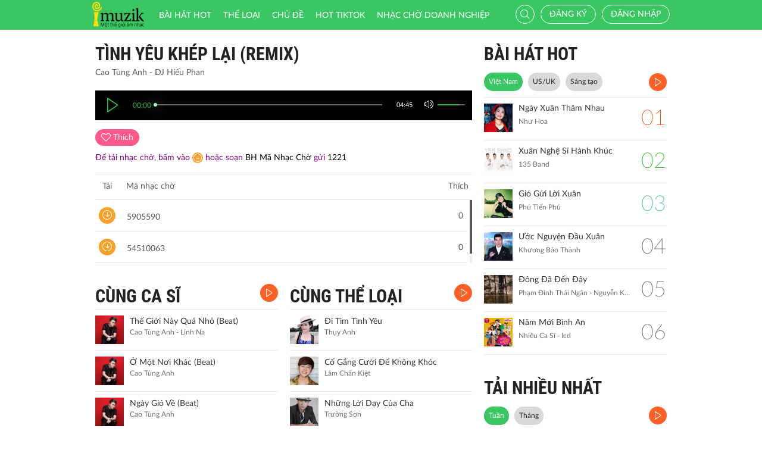

--- FILE ---
content_type: text/css
request_url: https://imuzik.com.vn/css/imuzik.css?v=1.6
body_size: 17422
content:
/*! Day 2605*/
/*@import url('initialize.css');*/
/*@import url('https://fonts.googleapis.com/css?family=Roboto+Condensed:700');*/

@font-face {
    font-family: 'Roboto Condensed';
    src: url(../fonts/RobotoCondensed-Bold.ttf) format('truetype');
    font-weight: normal;
    font-style: normal;
}


/************header*************/
.header {
    /*background:rgba(255,60,0,0.85);*/
    background:#3ac663;
}

.header a{
    color:#fff;
}

/************navbar-imuzik*************/
.navbar-imuzik {
    background:none;
    margin:0;
    -webkit-border-radius: 0px;
    -moz-border-radius: 0px;
    border-radius: 0px;
    border:0;
}

.navbar-imuzik .search-mobile{
    display:none;
    cursor:pointer;
}

.navbar-imuzik .navbar-brand {
    padding:3px 5px;
    margin-right: 10px;
}

.navbar-imuzik .navbar-nav > li > a {
    color:#fff;
    padding-top:16px;
    padding-bottom:12px;
    font-size:14px;
    padding-left: 10px;
    padding-right: 10px;
    text-transform: uppercase;
}

.navbar-imuzik .navbar-nav > li > a:hover {
    color:#f9e816;
}

.navbar-imuzik .navbar-right > li > a:hover {
    color:#fff;
}

.navbar-imuzik .user {
    padding:0 !important;
    width:32px;
    height:32px;
    border:1px solid #fff;
    border-radius:16px;
    margin: 8px;
    text-align: center;
    line-height: 32px;
    margin-left: 0;
}

.navbar-imuzik .user img{
    width:32px;
    height:32px;
    border-radius: 50%;
    margin-top: -3px;
    margin-left: -1px;
}

.navbar-imuzik .text{
    display: none;
}

.navbar-default .navbar-nav > .open > a, .navbar-default .navbar-nav > .open > a:hover, .navbar-default .navbar-nav > .open > a:focus {
    background:#eb8a60;
    color:#fff;	
}

.navbar-imuzik .navbar-nav > .active > a, .navbar-imuzik .navbar-nav > .active > a:hover, .navbar-imuzik .navbar-nav > .active > a:focus {
    color:#f9e816;	
    border-bottom:2px solid #f9e816;
    background:none;
}

.navbar-imuzik .input-group{
    border:1px solid #fff;	
    -webkit-border-radius: 20px;
    -moz-border-radius: 20px;
    border-radius: 20px;
    padding-right:10px;	
}

.navbar-imuzik .form-control {
    background:none;
    padding:0;
    border:0;
    box-shadow:none;
    height:30px;
    /*color: #c0e7c8;*/
    color: #fff;
    width: 188px !important;
}

.navbar-imuzik .input-group-addon{
    background:none;
    padding:0;
    padding-left:10px;
    padding-right:5px;	
    border:0;
}

.navbar-imuzik .input-group-addon .btn-default{
    background:none;
    padding:0;	
    border:0;	
    color:#fff;
    font-size:16px;
    margin:0;
    vertical-align:middle;
}

.navbar-imuzik .input-group-addon .btn-default i{
    vertical-align:middle;
}	

/************banner*************/
.banner {
    background-repeat:no-repeat;
    background-position:center;
    background-color:#eb5203;
    position:relative;
    background-size:cover;
}

.banner .player-bar {
    position:absolute;
    bottom:0;
}

.carousel-indicators {
    width: auto;
    right: 10px;
    text-align: right;
    bottom: 0;
    margin-bottom: 0;
}

/************mdl-1*************/
.mdl-1,.mdl-detail-song {
    /*overflow: hidden; Fix dropdown select*/
    padding: 0 0 0 0;
    position: relative;
    margin-bottom:15px;
}
.mdl-1 a{
    color:#333333;
}

.image-topic {
    width: 100%;
    min-width: 310px;
}

.mdl-1 a:hover{
    color:#666666;
    text-decoration:none;
}
.mdl-1 .title,.mdl-1 .title .txt,.mdl-1 .title-2,.mdl-1 .title-2 .txt,.mdl-1 .title-3,.mdl-1 .title-3 .txt, .mdl-links .title-2,.mdl-detail-song .title,.mdl-detail-song .title .txt{
    font-size:30px;
    color:#222222;
    margin:20px 0 10px 0;
    font-family: 'Roboto Condensed', sans-serif;
    text-transform: uppercase;
}
.mdl-1 .title-4,.mdl-1 .title-4 .txt{
    font-size:26px;
    color:#222222;
    margin:25px 0 10px 0;
    font-family:LatoLight;
}
.mdl-1 .title-3,.mdl-1 .title-3 .txt,.mdl-1 .title-4,.mdl-1 .title-4 .txt{
    margin:0px 0 10px 0;
}
.mdl-1 .title a.txt:hover,.mdl-1 .title-2 a.txt:hover,.mdl-detail-song .title a.txt:hover {
    color:#3ac663;
    text-decoration:none;
}
.mdl-1 .title .view-all,.mdl-1 .title-2 .view-all{
    display: inline-block;
    margin:20px 3px 0 0;
    color: #39c564;
    font-size: 14px;
}
.view-more {
    display: inline-block;
    margin:5px 0 0 0;
    color: #39c564 !important;
    font-size: 16px;
    font-family: 'Roboto Condensed', sans-serif;
    text-transform: uppercase;
}

.mdl-1 .title .view-all:hover,.mdl-1 .title-2 .view-all:hover {

}
.mdl-1 .mdl-content {
    clear: both;
    margin-top: 10px;
}
.mdl-1 .item {
}
.mdl-1 .item .image-play {
    display: inline-block;
    position: relative;
    color:#fff;
}
.mdl-1 .item .image-play img {
}
.mdl-1 .item .image-play .fa {
    position: absolute;
    font-size: 1.4em;
    top: 50%;
    left: 50%;
    margin-left:-3.5px;
    margin-top:-8.5px;
}
.mdl-1 .item .image-play .fa:after {
    width:40px;
    height:40px;
    border-radius:21px;
    z-index:0;
    background:#ff4200;
    content:" ";
    position:absolute;
    top:-10px;
    left:-14px;
}
.mdl-1 .item .image-play .fa:before {
    z-index:5;
    position:absolute;
}
.mdl-1 .item .progressing {
    display: inline-block;
    position: absolute;
    bottom: 0px;
    height: 2px;
    background: #da0011;
    left: 0;
}
.mdl-1 .item .name {
    font-size: 14px;
    margin-bottom: 3px;
    line-height:normal;
    margin-top:5px;
}
.mdl-1 .item .name-2 {
    font-size: 14px;
    margin-top:3px;
    margin-bottom: 3px;	
}
.mdl-1 .item .description {
    color: #9e9e9e;
    margin:0;
    font-size:12px;
}
.red-mask {
    background: #db1e24;
    text-transform: uppercase;
    font-size: 0.75em;
    border-radius: 2px;
    padding: 2px 5px;
    display: inline-block;
    color: #fff;
}
.red-star{
    color: #ff4200;
    position: absolute;
    top: 11px;
    right: 0;
}

.text-warning{
    padding-top: 10px;
    display: block;
    margin: 0;
}
.red-mask .fa {
    font-size: 0.5em;
    height:5px;
    width:5px;
    vertical-align:middle;
}
.mdl-1 .image {
    position: relative;
    text-align: center;
}
.mdl-1 .image .overlay {
    color: #fff;
    display: block;
    font-size: 2.5em;
    right: 5px;
    line-height: 0;
    position: absolute;
    text-align: right;
    bottom: 5px;
    vertical-align: middle;
}
.mdl-1 .image .overlay i {
    color: #fff;
    opacity: 0.8;
    background: rgba(0,0,0,0.2);
    border-radius: 20px;
}
.mdl-1 .image .icon-list {
    background: rgba(206, 83, 88, 0.75);
    border-radius: 5px;
    font-size: 12px;
    color: #fff;
    padding: 0 5px;
    position: absolute;
    left: -9px;
    top: 5px;
}
.mdl-1 .item-imuzik {
    overflow: inherit !important;
    position: relative;
    display: block;
}
.mdl-1 .item-imuzik .media-heading {
    margin-bottom: 0;
    line-height: normal;
}
.mdl-1 .txt-song {
    color: #fff;
}
.mdl-1 .txt-song, .mdl-1 .txt-song a {
    color: #2b2b2b;
    margin: 0 0 0;
    white-space: nowrap;
    overflow: hidden;
    text-overflow: ellipsis;
    display: inline-block;
    line-height: normal;
    font-size: 14px;
}
.mdl-1 .txt-singer, .mdl-1 .txt-singer a {
    color: #b0b0b0;
    margin-bottom: 5px;
    line-height: 18px;
    font-size: 12px;
}
.mdl-1 .info {
    color: #fff;
}
.mdl-1 .info span {
    padding-right: 15px;
}
.mdl-1 .info span i {
    color: #7a94b9;
}
.mdl-1 .glyphicon-option-vertical {
    color: #7d8ea8;
    margin-right: -6px;
}
.mdl-1-extra {
    padding: 0px;
}
.mdl-1-extra .title, .mdl-1-extra .media {
    padding: 0 10px;
}
.mdl-1 .bg-selected {
    background: rgba(0,0,0,0.2);
}
.mdl-1 .img-place i {
    font-size: 3em;
    color: #fff;
}
.mdl-1 img{	
    margin-bottom:5px;
}

/************mdl-playlist-nominations***********/
.mdl-playlist-nominations {	
}

.mdl-playlist-nominations .col-md-4{	
    line-height:17px;	
}

.mdl-playlist-nominations .ellipsis{
    display:inline-block;/*Cut off text*/	
}

/************mdl-video-nominations***********/
.mdl-video-nominations,.mdl-videos,.mdl-playlists {
}

.mdl-videos .title{	
    border-bottom:1px solid #e5e5e5;	
    margin-bottom:20px;
}

.mdl-video-nominations .item,.mdl-videos .item,.mdl-playlists .item{	
    line-height:17px;
    margin-bottom:10px;
}

.mdl-video-nominations .item .image-play .fa::before,.mdl-video-nominations .item .image-play .fa::after,.mdl-videos .item .image-play .fa::before,.mdl-videos .item .image-play .fa::after,.mdl-playlists .item .image-play .fa::before,.mdl-playlists .item .image-play .fa::after{	
    display:none;
}

.mdl-video-nominations .item .ellipsis,.mdl-videos .item .ellipsis,.mdl-playlists .item .ellipsis{
    display:inline-block;/*Cut off text*/	
}

.mdl-video-nominations .item .singer-name,.mdl-videos .item .singer-name,.mdl-playlists .item .singer-name {
    margin:0;
}

/***********mdl-playlist*************/	
.mdl-playlists .nav-pills a {
    color:#333333;
    font-size:16px;
}

.mdl-playlists  .nav>li>a:hover,.mdl-playlists .nav>li>a:focus {
    text-decoration: none;
    background-color: transparent;
    color: #222222;	
}

.mdl-playlists .nav-pills > li.active > a,.mdl-playlists .nav-pills > li.active > a:hover,.mdl-playlists .nav-pills > li.active > a:focus	{
    background-color: transparent;
    color: #222222;
    text-decoration:underline;	
}

.mdl-playlists  .tab-content {
    border-top:1px solid #e5e5e5;
    padding-top:20px;
}	

.mdl-playlists .tab-remove-padding {
    padding-top:0;
}	

/************mdl-song-nominations***********/
.mdl-song-nominations {	
}

.mdl-song-nominations .title{	
    margin-bottom:0;
}

.mdl-song-nominations .media{	
    position:relative;
    border-bottom:1px solid #e5e5e5;
    padding:10px 0;
    margin:0;
}

.mdl-song-nominations .media:last-child{
    border-bottom:0;
}

.mdl-song-nominations img{	
    margin-bottom:0;
}

.mdl-song-nominations .overlay{	
    background:#f6f6f6;
    position:absolute;
    right:0;
    top:0;
    height:68px;
    padding-top:22px;
    display:none;
}

.mdl-song-nominations .overlay a{	
    margin-right:5px;	
    line-height:22px;
    vertical-align:middle;
    display:inline-block;
    width:24px;
    height:24px;
    color:#fff;
    -webkit-border-radius: 12px;
    -moz-border-radius: 12px;
    border-radius: 12px;
    text-align:center;
}

.mdl-song-nominations .overlay a .fa{	
    font-size:16px;
    vertical-align:middle;
}

.mdl-song-nominations .overlay a .icon-share{
    margin-right:2px;
}

.mdl-song-nominations .overlay a .icon-play2{	
    margin-left:2px;
}

.mdl-song-nominations .media:hover,.mdl-song-nominations .media:hover .overlay{	
    background:#f6f6f6;
}

.mdl-song-nominations .right-info{	
    width:80px;
    color:#6e6e6e;
    font-size:12px;
    text-align:right;
}

.mdl-song-nominations .right-info-2{	
    width:125px;
}

.mdl-song-nominations .media-left{
    position:relative;	
}

.mdl-song-nominations .mask{	
    background: red; /* For browsers that do not support gradients */
    background: -webkit-linear-gradient(rgba(255,136,53,0.8), rgba(255,60,24,0.8)); /* For Safari 5.1 to 6.0 */
    background: -o-linear-gradient(rgba(255,136,53,0.8), rgba(255,60,24,0.8)); /* For Opera 11.1 to 12.0 */
    background: -moz-linear-gradient(rgba(255,136,53,0.8), rgba(255,60,24,0.8)); /* For Firefox 3.6 to 15 */
    background: linear-gradient(rgba(255,136,53,0.8), rgba(255,60,24,0.8)); /* Standard syntax */
    position:absolute;
    top:0;
    left:0;
    bottom:0;
    right:0;
    width:48px;
    text-align:center;
    line-height:48px;
    vertical-align:middle;
    color:#fff;
}


.mdl-song-nominations .media-right .viewer,.mdl-song-nominations .media-right .download{	
    display:inline-block;
    text-align:center;
    min-width: 65px;
}

.mdl-song-nominations .right-info span{	
    padding-left:10px;
}

.mdl-song-nominations .right-info .fa{	
    font-size:18px;
    margin-top:4px;
}

.mdl-song-nominations .link-more-mobile,.mdl-songs .link-more-mobile{	
    color:#ff5726;
    vertical-align:top;
    display:none;
}

.mdl-song-nominations .link-more-mobile-close{	
    display:none;
}

.mdl-song-nominations .link-more-mobile .fa,.player-bar .link-more-mobile .fa,.mdl-songs .link-more-mobile .fa{	
    color:#3ac663;
    font-size:4px;
    margin-top:25px;
}

.mdl-song-nominations .link-more-mobile .fa-close,.player-bar .link-more-mobile .fa-close,.mdl-songs .link-more-mobile .fa-close {	
    color:#fff;
    font-size:12px;
    margin-top: 12px;
    margin-right: 0;
    display: none;
    border-radius:50%;
    width:24px;
    height:24px;
    text-align:center;
    line-height:24px;
    vertical-align:middle;
    background:#6c6c6c;
}

.mdl-song-nominations a.song-name{	
    display:inline-block;
    line-height:normal;
}

.mdl-song-nominations p.singer-name{	
    padding:0;
    line-height:normal;
}

/************mdl-billbroad***************/

.mdl-billboard {
    background:none;
}

.mdl-billboard .nav-pills > li,.mdl-songs .nav-pills > li{	
    margin-right:7px;
}

.mdl-songs .nav-pills {	
    border-top: 1px solid #e5e5e5;
    margin-top: 5px;
}

.mdl-songs .content-film-brt{
    border-top: 1px solid #e5e5e5;
    float: left;
    width: 100%;
    padding:15px 0;
}

.mdl-songs .content-film-brt img{
    float: left;
    margin-right: 15px;
    width: 25%;
}

.content-film-brt{
    line-height: 24px;
}

.content-film-brt h3{
    line-height: 28px;
    margin-top: 0;
}

.mdl-songs .nav-pills > li{	
    margin-bottom: 10px;
    margin-top: 10px;
}

.mdl-billboard .nav-pills a,.mdl-songs .nav-pills a {
    color:#232323;
    font-size:12px;
    display: inline-block;
    max-width: 130px;
    text-overflow: ellipsis;
    white-space: nowrap;
    overflow: hidden;
    float: left;
}

.mdl-billboard  .nav>li>a:hover,.mdl-billboard .nav>li>a:focus {
    text-decoration: none;
    background-color: #3ac663;
    color: #fff;	
}

.mdl-billboard  .media-right{
    font-size:36px;
    font-family:LatoThin;
}	

.mdl-billboard .nav-pills > li > a,.mdl-songs .nav-pills > li > a{
    background-color: #d9d9d9;
    color: #232323;
    padding: 7px 8px;
    border-radius: 20px;
}

.mdl-billboard .nav-pills > li.active > a,.mdl-billboard .nav-pills > li.active > a:hover,.mdl-billboard .nav-pills > li.active > a:focus,.mdl-songs .nav-pills > li.active > a,.mdl-songs .nav-pills > li.active > a:hover,.mdl-songs .nav-pills > li.active > a:focus	{
    background-color: #3ac663;
    color: #fff
}

.mdl-billboard .tab-content{	
    margin-top:10px;
}

.mdl-billboard .media{	
    position:relative;
    border-top:1px solid #e5e5e5;
    padding:10px 0;
    margin:0;
}

.mdl-billboard .media:last-child{
    border-bottom:1px solid #e5e5e5;
}

.mdl-billboard img{	
    margin-bottom:0;
}

.mdl-billboard .media:hover,.mdl-billboard .media:hover .overlay{	
    background:#f6f6f6;
    display:block;
}

.mdl-billboard a.song-name{	
    display:inline-block;
    line-height:normal;
}

.mdl-billboard p.singer-name{	
    padding:0;
    line-height:normal;
}

.mdl-billboard .control-play-all {
    padding:10px 0;
}	

.mdl-billboard .control-play-all a{	
    margin-right:5px;	
    line-height:29px;
    vertical-align:middle;
    display:inline-block;
    height:30px;
    color:#fff;
    padding:0 10px;
    -webkit-border-radius: 15px;
    -moz-border-radius: 15px;
    border-radius: 15px;
    text-align:center;
}

.mdl-billboard .control-play-all .fa{
    vertical-align:middle;
    font-size:20px;
}

.mdl-billboard .tab-content>.tab-pane {
    display: block;
    visibility: hidden;
    height: 0;
}
.mdl-billboard .tab-content>.active {	
    visibility: visible;
    height: auto;
}

/***********mdl-artist************/
.mdl-artist {
}

.mdl-artist .col-md-3,.mdl-artist .col-md-2{
    text-align:center;
    margin-bottom:20px;
}	

.mdl-artist .singer-name{
    font-size:14px;
    display:none;
}	

/***********mdl-news************/
.mdl-news{
}

.mdl-news .item{
    display: block;
    margin: 0;
    padding: 0;
    float: left;
    width: 100%;
    margin-bottom: 14px;
    overflow: hidden;
}

.mdl-news .item:hover{
    color:#3ac663;
}

.mdl-news .item .image{
    width: 120px;
    height: 77px;
    margin: 0 10px 0 0;
    float: left;
}

.mdl-news .col-md-3 .item .text{
    display: block;
    float: left;
    overflow: hidden;
    height: 38px;
}

.mdl-news .item .image-2{
    width: 100%;
    margin: 0 10px 10px 0;
    float: left;
}

.mdl-news .item .text-2{
    font-size: 16px;
    display: block;
    height: 32px;
    clear: both;	
}

.mdl-news .item .text{
    display: block;
    height: 69px;
}

.mdl-news .col-md-3 .item .image-2{
    height: 105px;
}

.mdl-news .description{
    margin-bottom:0;
    color:#6e6e6e;	
    padding-top:3px;
}		

.mdl-news p.ellipsis{	
    margin-top:10px;
    margin-bottom:0;
}	

/***********mdl-topic-highlight************/
.mdl-topic-highlight{
}

.mdl-topic-highlight img{
    margin-bottom:0;
}		

/**********************/
.link-more {
    clear: both;
    text-align: center;
    margin-bottom: 20px;
    border-bottom: 1px solid #ebebeb;
    padding-bottom: 5px;
}
.link-more a {
    display: block;
    color: #ababab;
}
.link-more a:hover, .link-more a:focus {
    display: block;
    color: #7a94b9;
    text-decoration: none;
}
.icon-link {
    border-left: 1px solid #ababab;
    border-bottom: 1px solid #ababab;
    display: inline-block;
    width: 12px;
    height: 12px;
    -ms-transform: rotate(-45deg); /* IE 9 */
    -webkit-transform: rotate(-45deg); /* Chrome, Safari, Opera */
    transform: rotate(-45deg);
}
a:hover .icon-link {
    border-left: 1px solid #7a94b9;
    border-bottom: 1px solid #7a94b9;
    -ms-transform: rotate(-45deg); /* IE 9 */
    -webkit-transform: rotate(-45deg); /* Chrome, Safari, Opera */
    transform: rotate(-45deg);
}
.icon-link-close {
    border-left: 1px solid #ababab;
    border-bottom: 1px solid #ababab;
    display: inline-block;
    width: 12px;
    height: 12px;
    -ms-transform: rotate(-225deg); /* IE 9 */
    -webkit-transform: rotate(-225deg); /* Chrome, Safari, Opera */
    transform: rotate(-225deg);
}
a:hover .icon-link-close {
    border-left: 1px solid #7a94b9;
    border-bottom: 1px solid #7a94b9;
    -ms-transform: rotate(-225deg); /* IE 9 */
    -webkit-transform: rotate(-225deg); /* Chrome, Safari, Opera */
    transform: rotate(-225deg);
}




/***************player-bar*****************/
.player-bar {
    background:#000;
    width:100%;
}

.player-bar .box-playing {
    bottom:-500px;
}

/**************etc****************/
.peer-line {
    border-top:1px solid #e5e5e5;
}

.peer-line-02 {
    margin-top:20px;
    border-top:1px solid #e5e5e5;
}

.text-danger {
    color:#ff4200;
}

.text-success {
    color:#09ba00;
}

.text-primary {
    color:#28b7a3;
}

.song-name,.singer-name {
    display: block;
}

.song-name, a.song-name {
    color:#333333;
}
a.song-name:hover {
    color:#000;
    text-decoration:none;
}
.singer-name,.singer-name a{
    color:#6e6e6e !important;
    font-size:12px;
}
a.singer-name:hover,.singer-name a:hover{
    color:#545454;
    text-decoration:none;
}
.bg-color-01,.bg-color-02,.bg-color-03,.bg-color-04,.bg-color-05,.bg-color-06,.bg-color-07,.bg-color-08,.bg-color-09,.bg-color-10,.bg-color-11,.bg-color-12,.bg-color-13{
    color:#fff;
    -webkit-border-radius: 12px;
    -moz-border-radius: 12px;
    border-radius: 12px;
    text-align:center;
}

.bg-color-01{	
    background:#ff6026;
}

.bg-color-02{	
    background:#faa028;
}

.bg-color-03{	
    background:#ff5a8a;
}

.bg-color-04{	
    background:#39c765;
}

.bg-color-05{	
    background:#3bc496;
}

.bg-color-06{	
    background:#6c6c6c;
}

.bg-color-06 .fa-trash-o{	
    margin-top: 4px;
}

.view-full-article {
    color:#222222S !important;
    text-decoration:underline;
    cursor:pointer;
}

.view-full-article .less-link{
    display:none;
}

.view-full-article .on{
    display:inline-block;
}

.view-full-article .off{
    display:none;
}

.less-article {
    height:110px;
    overflow:hidden;
}

.full-article {
    height:auto;
    overflow:inherit;
}

.space{
    padding-left:10px;
}

.icon-playing {
    background:url(../images/playing-s.gif) no-repeat;
    width:16px;
    height:16px;	
}	

.result-highlight {
    font-family: 'LatoBold' ;
    color: #3ac663;
}

/************footer*************/
.footer{
    background: #f4f4f4;
    padding:25px 0 35px 0;
    color:#848484;
    line-height:normal;
    font-size:13px;
    clear: both;
}

.footer .text-copyright {
    margin:0;
    color:#848484;
}	

.footer a {
    color:#383838;
    padding-right:20px;	
}

.footer a:hover {
    color:#3ac663;
}

.footer .control-social {
    margin-bottom:10px;
}	

/************mdl-songs***********/
.mdl-songs {	
}

.mdl-songs .title{	
    margin-bottom:0;
    /*border-bottom:1px solid #e5e5e5;*/
}

.mdl-songs .media{	
    position:relative;
    border-top:1px solid #e5e5e5;
    padding:10px 0;
    margin:0;
    width: 100%;
}

.mdl-songs .media:last-child{
    border-bottom:1px solid #e5e5e5;
}


.mdl-songs .media-body{	
    vertical-align:middle;
}

.mdl-songs .wrap-song{	
    overflow: hidden;
}


.mdl-songs img{	
    margin-bottom:0;
}

.mdl-songs .right-info{	
    width:80px;
    color:#6e6e6e;
    font-size:12px;
    text-align:right;
}

.mdl-songs .media-right .viewer,.mdl-songs .media-right .download,.mdl-songs .media-right .gift{	
    display:inline-block;
    text-align:center;
    min-width: 65px;
}

.mdl-songs .media-right .download,.mdl-songs .media-right .gift{	
    display:none;/*remove count download, count gift*/
}

.mdl-songs .has-download{	
    width:140px;
}

.mdl-songs .media-right .has-download .download{	
    display: inline-block;
}

.mdl-songs .right-info span{	
    padding-left:10px;
}

.mdl-songs .right-info .fa{	
    font-size:16px;
    margin-top:0;
    margin-right:0;
    margin-bottom: 5px;
    display: block;
}

.mdl-songs .media:hover{	
    background:#f6f6f6;
    display:block;
}

.mdl-songs .active-item{	
    background:#f6f6f6;
}

.mdl-songs .active-item .song-name,.mdl-songs .media:hover .song-name, .mdl-billboard .active-item .song-name,.mdl-billboard .media:hover .song-name{	
    color:#31A955;
}

.mdl-songs .active-item .singer-name{	
    color:#000 !important;
}

.mdl-songs .overlay{	
    position:absolute;
    right:0;
    top:0;
    height:58px;
    padding-top:19px;
    padding-left:70px;
    display:none;
}

.mdl-songs .overlay a,.table .bg-color-01,.mdl-form .overlay a{	
    margin-right:15px;	
    line-height:25px;
    vertical-align:middle;
    display:inline-block;
    height:24px;
    width: 24px;
    color:#fff;

    -webkit-border-radius: 12px;
    -moz-border-radius: 12px;
    border-radius: 12px;
    text-align:center;
    position: relative;
}

.mdl-songs .overlay a .fa,.table .bg-color-01 .fa,.mdl-form .overlay a .fa {	
    font-size:16px;
    vertical-align:top;
    margin-bottom:3px;
}

.table .bg-color-01 .icon-pause2{
    font-size: 13px;
    margin-top: 4px;
}

.mdl-songs .overlay a .icon-share,.mdl-form .overlay a .icon-share{
    margin-right:3px;
    margin-top:4px;
}

.mdl-songs .overlay a .fa-heart-o,.mdl-songs .overlay a .fa-heart,.mdl-form .overlay a .fa-heart,.mdl-form .overlay a .fa-heart-o{
    margin-top:6px;
}

.mdl-songs .overlay a .icon-download,.mdl-form .overlay a .icon-download{
    margin-top: 4px;
    margin-left: 0px;
}

.mdl-songs .overlay a .icon-gift,.mdl-form .overlay a .icon-gift{
    margin-top: 3px;
    margin-left: 0;
}

.mdl-songs .overlay a .icon-play2,.table .bg-color-01 .icon-play2,.mdl-form .overlay a .icon-play2{	
    margin-left: 4px;
    margin-top: 4px;
}

.table .bg-color-01{	
    /*float: right;*/
    margin: 7px 7px 7px 0;
}

.mdl-form .table .ellipsis{	
    max-width: 167px;
}

.table .bg-color-01:hover{	
    color: #fff;	
}

.mdl-songs .media:hover .overlay, .mdl-songs .playing-media .overlay{
    background: -webkit-linear-gradient(left,rgba(255,255,255,0), rgba(246,246,246,1) 25%, rgba(246,246,246,1)); /*Safari 5.1-6*/
    background: -o-linear-gradient(right,rgba(255,255,255,0), rgba(246,246,246,1) 25%, rgba(246,246,246,1)); /*Opera 11.1-12*/
    background: -moz-linear-gradient(right,rgba(255,255,255,0), rgba(246,246,246,1) 25%, rgba(246,246,246,1)); /*Fx 3.6-15*/
    background: linear-gradient(to right,rgba(255,255,255,0), rgba(246,246,246,1) 25%, rgba(246,246,246,1)); /*Standard*/	
    /*background: linear-gradient(to right, rgba(255,0,0,0), rgba(255,255,0,1) 18%, rgba(255,0,0,1)); /*Standard*/	
}

/************info-song************/
.info-song {
    border-bottom:1px solid #e5e5e5;
    padding:15px 0;		
}

.info-song .listener {
    color:#6e6e6e;	
    padding:5px 0 0 10px;	
}

.info-song .listener .fa{
    padding-left:10px;
    font-size:18px;
}	

.btn-function{	
    margin-right:5px;	
    line-height:24px;
    display:inline-block;
    color:#fff;
    padding:2px 10px;
    -webkit-border-radius: 14px;
    -moz-border-radius: 14px;
    border-radius: 14px;
    text-align:center;
    vertical-align:middle;
}

.column-1 .btn-function{	
    padding:2px 6px;
    margin-left: 6px;
}

.btn-function .fa{	
    vertical-align:middle;
    font-size:16px;
    margin-bottom:2px;
}

a.btn-function:hover,a.btn-function:active,a.btn-function:focus{
    color:#fff;
    text-decoration:none;
}	

/************mdl-radios***********/
.mdl-radios {	
}

.mdl-radios .title{	
    margin-bottom:0;
    border-bottom:1px solid #e5e5e5;	
}

.mdl-radios .title-2{	
    margin-bottom:0;
    line-height:18px;
    margin:40px 0 10px 0;
}

.mdl-radios .title-2 .txt{	
    margin-bottom:0;
    line-height:none;
}


.mdl-radios .media{	
    position:relative;
    padding:0;
    background:#f4f4f4;
    margin-top:20px;
}

.mdl-radios .media-body{	
    line-height:20px;
    vertical-align:middle;
}

.mdl-radios img{	
    margin-bottom:0;
}

.mdl-radios .bottom-info{	
    color:#6e6e6e;
    font-size:12px;
    text-align:left;
}

.mdl-radios .media-right .viewer,.mdl-radios .media-right .download,.mdl-radios .media-right .gift{	
    display:inline-block;
    text-align:center;
    min-width: 65px;
}

.mdl-radios .bottom-info span,.banner-02 .bottom-info span{	
    padding-right:10px;
}

.mdl-radios .bottom-info .fa,.banner-02 .bottom-info .fa{	
    font-size:16px;
    margin-top:7px;
    margin-right:7px;
}

.pagging .pager{
    text-align: left;
}

.pager li > a,.pager li > span {
    padding:5px 11px;
    color:#656565;
    border-radius: 5px;
    border: 0;
    background: #d9d9d9;
}

.pager li.active > a,.pager li.active > span {
    background:#3bc663;
    color:#fff;
    border-color:#3bc663;
}

.banner-02{
    padding: 30px 0;
    background-position: center;
    background-size: cover;
}

.banner-02 .big-name{
    color: #fff;
    font-family: 'Roboto Condensed', sans-serif;
    text-transform: uppercase;
}

.banner-02 .link{
    background: rgba(0,0,0,0.5);
    color: #fff;
    padding:5px 10px;
}


/************mdl-links***********/
.mdl-links {	
    margin-bottom:10px;
    margin-top:20px;	
}

.mdl-links .title{	
    font-size:18px;
    color:#222222;
    margin-bottom:5px;
    /*font-family: 'Roboto Condensed', sans-serif;*/
    text-transform: uppercase;	
}

.mdl-links .selected{	
    background:#f6f6f6;
    color:#2e2e2e;
    padding:7px 0 3px 0;
}

.scroll-pane .content-scroll-2 {
    overflow: hidden;
}

.mdl-links .item{	
    color:#636363;
    text-transform:capitalize;
    display:block;
    padding:8px 0;

    /*for case long text*/
    text-overflow: ellipsis;
    overflow: hidden;
}

.mdl-links .item:hover,.mdl-links .active{	
    color:#3ac663;
    text-decoration:none;
}

/************mdl-banner************/
.mdl-banner {
    margin-top: 20px;
    /*min-height: 120px;*/
}

.mdl-banner img{
    width: 100%;
}

/***********paggingiton**********/
.owl-dots {
    text-align: right;
    position:absolute;
    bottom:0;
    right:10px;
}
.owl-dots .owl-dot {
    display: inline-block;
}
.owl-dots .owl-dot span {
    border-radius: 20px;
    display: block;
    height: 8px;
    margin: 5px 3px;
    width: 8px;
    opacity: 0.5;
    border:1px solid #fff;
}
.owl-dots .owl-dot.active span, .owl-dots.clickable .owl-dot:hover span {
    opacity: 1;
    background: #fff;	
}
.owl-dots .owl-dot span.owl-numbers {
    border-radius: 30px;
    color: #fff;
    font-size: 12px;
    height: auto;
    padding: 2px 10px;
    width: auto;
}
.owl-item.loading {
    background: rgba(0, 0, 0, 0) url("AjaxLoader.gif") no-repeat scroll center center;
    min-height: 150px;
}

/***********mdl-comment****************/	
.mdl-comment {
    position: relative;
    clear:both;
}
.mdl-comment .time {
    color: #fff;
    padding: 0 10px;
    font-family:Lato;
}
.mdl-comment .item-comment {
    margin-top: 5px;
    padding-top: 10px;
}
.mdl-comment .item-comment .media-heading {
    margin-bottom: 0;
    line-height: normal;
    font-family:LatoBold;
    font-size:14px;
}
.mdl-comment p {
    margin-bottom: 0;
}
.mdl-comment .media-object {
    height: 48px;
    width: 48px;
}
.mdl-comment .media {
    margin-top:5px;
}
.mdl-comment .txt-singer{
    color:#333333;
}
.mdl-comment .txt-time {
    color: #a9a9a9;
    font-size: 12px;
    margin:5px 0;
}
.mdl-comment .txt-time .fa-circle{
    margin:0 5px;
    font-size:0.25em;
    vertical-align:middle;
}
.mdl-comment textarea {
    background:#f4f4f4;
    padding: 6px;
    border:1px solid #e6e6e6;
    box-shadow:0;
}
.mdl-comment .item-typing {
    margin-top: 5px;
    padding-top: 10px;
    background:#282828;
}
.mdl-comment .btn-send {
    background:none;
    border:0;
    font-size:1.8em;
    color:#9e9e9e;
}

.mdl-comment .btn-default{
    border-radius:20px;
}

/****************player**************/
.player {
    background:#000;
    margin:40px 0 10px 0;
}

.player img{
    width:100%;
}

.name-video,.name-video a{
    color:#fff;
    padding-top:40px;
}

/**************mdl-acc*************/
.mdl-acc{}

.mdl-acc .nav > li > a {
    padding:14px 15px;	
}

/************mdl-form*************/
.mdl-form {
}

.mdl-form .sub-title{
    text-transform:uppercase;
    font-family:LatoBold;
    padding-bottom:0;
    margin-bottom:0;
    font-size:16px;
}

.btn-imuzik {
    color: #fff !important;
    background-color: #3ac663;
    border-color: #3ac663;
    -webkit-border-radius: 20px;
    -moz-border-radius: 20px;
    border-radius: 20px;
    padding-left:30px;
    padding-right:30px;	
}

.btn-cancel {
    color: #000 !important;
    background-color: #dcdcdc;
    border-color: #dcdcdc;
    -webkit-border-radius: 20px;
    -moz-border-radius: 20px;
    border-radius: 20px;
    padding-left:30px;
    padding-right:30px;	
}

.ipt-imuzik,.ipt-imuzik-2{
    color: #323232;
    background-color: #fff;
    border-color: #dbdbdb;
    -webkit-border-radius: 20px;
    -moz-border-radius: 20px;
    border-radius: 20px;	
    box-shadow:none;
}

.mdl-form .first-col{
    padding-left:0;
}

.mdl-form .first-col .image-group{
    display: inline-block;
    width: 36px;
    height: 36px;
    line-height: 36px;
    text-align: center;
    font-family: LatoBold;
    color: #fff;
}

.mdl-form .first-col .g-01{
    background: rgba(182,204,157,1);
    background: -moz-linear-gradient(-45deg, rgba(182,204,157,1) 0%, rgba(86,136,70,1) 100%);
    background: -webkit-gradient(left top, right bottom, color-stop(0%, rgba(182,204,157,1)), color-stop(100%, rgba(86,136,70,1)));
    background: -webkit-linear-gradient(-45deg, rgba(182,204,157,1) 0%, rgba(86,136,70,1) 100%);
    background: -o-linear-gradient(-45deg, rgba(182,204,157,1) 0%, rgba(86,136,70,1) 100%);
    background: -ms-linear-gradient(-45deg, rgba(182,204,157,1) 0%, rgba(86,136,70,1) 100%);
    background: linear-gradient(135deg, rgba(182,204,157,1) 0%, rgba(86,136,70,1) 100%);
    filter: progid:DXImageTransform.Microsoft.gradient( startColorstr='#b6cc9d', endColorstr='#568846', GradientType=1 );
}

.mdl-form .first-col .g-02{
    background: rgba(255,115,0,1);
    background: -moz-linear-gradient(-45deg, rgba(255,115,0,1) 0%, rgba(253,52,0,1) 100%);
    background: -webkit-gradient(left top, right bottom, color-stop(0%, rgba(255,115,0,1)), color-stop(100%, rgba(253,52,0,1)));
    background: -webkit-linear-gradient(-45deg, rgba(255,115,0,1) 0%, rgba(253,52,0,1) 100%);
    background: -o-linear-gradient(-45deg, rgba(255,115,0,1) 0%, rgba(253,52,0,1) 100%);
    background: -ms-linear-gradient(-45deg, rgba(255,115,0,1) 0%, rgba(253,52,0,1) 100%);
    background: linear-gradient(135deg, rgba(255,115,0,1) 0%, rgba(253,52,0,1) 100%);
    filter: progid:DXImageTransform.Microsoft.gradient( startColorstr='#ff7300', endColorstr='#fd3400', GradientType=1 );
}

.mdl-form .first-col .g-03{
    background: rgba(73,155,234,1);
    background: -moz-linear-gradient(-45deg, rgba(73,155,234,1) 0%, rgba(32,124,229,1) 100%);
    background: -webkit-gradient(left top, right bottom, color-stop(0%, rgba(73,155,234,1)), color-stop(100%, rgba(32,124,229,1)));
    background: -webkit-linear-gradient(-45deg, rgba(73,155,234,1) 0%, rgba(32,124,229,1) 100%);
    background: -o-linear-gradient(-45deg, rgba(73,155,234,1) 0%, rgba(32,124,229,1) 100%);
    background: -ms-linear-gradient(-45deg, rgba(73,155,234,1) 0%, rgba(32,124,229,1) 100%);
    background: linear-gradient(135deg, rgba(73,155,234,1) 0%, rgba(32,124,229,1) 100%);
    filter: progid:DXImageTransform.Microsoft.gradient( startColorstr='#499bea', endColorstr='#207ce5', GradientType=1 );
}

.mdl-form .first-col .g-04{
    background: rgba(255,0,132,1);
    background: -moz-linear-gradient(-45deg, rgba(255,0,132,1) 0%, rgba(255,0,132,1) 100%);
    background: -webkit-gradient(left top, right bottom, color-stop(0%, rgba(255,0,132,1)), color-stop(100%, rgba(255,0,132,1)));
    background: -webkit-linear-gradient(-45deg, rgba(255,0,132,1) 0%, rgba(255,0,132,1) 100%);
    background: -o-linear-gradient(-45deg, rgba(255,0,132,1) 0%, rgba(255,0,132,1) 100%);
    background: -ms-linear-gradient(-45deg, rgba(255,0,132,1) 0%, rgba(255,0,132,1) 100%);
    background: linear-gradient(135deg, rgba(255,0,132,1) 0%, rgba(255,0,132,1) 100%);
    filter: progid:DXImageTransform.Microsoft.gradient( startColorstr='#ff0084', endColorstr='#ff0084', GradientType=1 );
}

.mdl-form .first-col .g-05{
    background: rgba(98,125,77,1);
    background: -moz-linear-gradient(-45deg, rgba(98,125,77,1) 0%, rgba(31,59,8,1) 100%);
    background: -webkit-gradient(left top, right bottom, color-stop(0%, rgba(98,125,77,1)), color-stop(100%, rgba(31,59,8,1)));
    background: -webkit-linear-gradient(-45deg, rgba(98,125,77,1) 0%, rgba(31,59,8,1) 100%);
    background: -o-linear-gradient(-45deg, rgba(98,125,77,1) 0%, rgba(31,59,8,1) 100%);
    background: -ms-linear-gradient(-45deg, rgba(98,125,77,1) 0%, rgba(31,59,8,1) 100%);
    background: linear-gradient(135deg, rgba(98,125,77,1) 0%, rgba(31,59,8,1) 100%);
    filter: progid:DXImageTransform.Microsoft.gradient( startColorstr='#627d4d', endColorstr='#1f3b08', GradientType=1 );
}

.mdl-form .first-col .g-06{
    background: rgba(147,206,222,1);
    background: -moz-linear-gradient(-45deg, rgba(147,206,222,1) 0%, rgba(117,189,209,1) 41%, rgba(73,165,191,1) 100%);
    background: -webkit-gradient(left top, right bottom, color-stop(0%, rgba(147,206,222,1)), color-stop(41%, rgba(117,189,209,1)), color-stop(100%, rgba(73,165,191,1)));
    background: -webkit-linear-gradient(-45deg, rgba(147,206,222,1) 0%, rgba(117,189,209,1) 41%, rgba(73,165,191,1) 100%);
    background: -o-linear-gradient(-45deg, rgba(147,206,222,1) 0%, rgba(117,189,209,1) 41%, rgba(73,165,191,1) 100%);
    background: -ms-linear-gradient(-45deg, rgba(147,206,222,1) 0%, rgba(117,189,209,1) 41%, rgba(73,165,191,1) 100%);
    background: linear-gradient(135deg, rgba(147,206,222,1) 0%, rgba(117,189,209,1) 41%, rgba(73,165,191,1) 100%);
    filter: progid:DXImageTransform.Microsoft.gradient( startColorstr='#93cede', endColorstr='#49a5bf', GradientType=1 );
}

.mdl-form .first-col .g-07{
    background: rgba(212,228,239,1);
    background: -moz-linear-gradient(-45deg, rgba(212,228,239,1) 0%, rgba(134,174,204,1) 100%);
    background: -webkit-gradient(left top, right bottom, color-stop(0%, rgba(212,228,239,1)), color-stop(100%, rgba(134,174,204,1)));
    background: -webkit-linear-gradient(-45deg, rgba(212,228,239,1) 0%, rgba(134,174,204,1) 100%);
    background: -o-linear-gradient(-45deg, rgba(212,228,239,1) 0%, rgba(134,174,204,1) 100%);
    background: -ms-linear-gradient(-45deg, rgba(212,228,239,1) 0%, rgba(134,174,204,1) 100%);
    background: linear-gradient(135deg, rgba(212,228,239,1) 0%, rgba(134,174,204,1) 100%);
    filter: progid:DXImageTransform.Microsoft.gradient( startColorstr='#d4e4ef', endColorstr='#86aecc', GradientType=1 );
}

.mdl-form .control a,.mdl-form .control-2 a{
    border:1px solid #dbdbdb;
    color:#323232;
    padding:5px 10px;
    -webkit-border-radius: 10px;
    -moz-border-radius: 10px;
    border-radius: 10px;
    background: #fff;
}

.mdl-form .control a:hover,.mdl-form .control-2 a:hover{
    background:#e5e5e5;
}

.mdl-form .form-inline{
    float: left;
    width: 100%;
}

.tab-content > .active {
    float:left;
    width: 100%;
}

.mdl-form .item-function{
    border:1px solid #dbdbdb;
    color:#323232;
    padding:15px 20px;
    -webkit-border-radius: 20px;
    -moz-border-radius: 20px;
    border-radius: 20px;
    margin-bottom:20px;
}

.mdl-form .item-function h4{
    text-transform:uppercase;
}

.mdl-form .col-md-2,.mdl-form .col-md-4,.mdl-form .col-md-6{
    vertical-align:middle;
}


.mdl-form .last-col{
    padding-right:0;
}

.mdl-form td,.mdl-form th{
    position: relative;
}

.mdl-form td .overlay{
    position: absolute;
    background: #fff;
    top: 8px;
    bottom: 8px;
    right: 0;
    padding-right: 5px !important;
    width: 140px;
    text-align: right;
    display: none;
}


.mdl-form .active-item .overlay{
    display: block;
    padding: 4px 0;
}

.mdl-form .overlay .close-overlay{
    cursor: pointer;
}

.mdl-form .overlay .icon-delete{
    font-size: 1.4em;
    top: 6px;
    position: relative;
}

.mdl-form .table {
    border-bottom: 1px solid #ddd;
}

.mdl-form tr:hover td .overlay,.mdl-form .song-playing,.mdl-form .song-playing .overlay{
    background: #f5f5f5;
}

.mdl-form .song-playing .song-name,.mdl-form tr:hover .song-name{
    color: #3ac663;
}

.mdl-form .btn-more-table {
    margin: 0;
    float: right;
    cursor: pointer;
    top: 30%;
    right: 4px;
    position: absolute;
}

.mdl-form .btn-more-table .fa{
    font-size: 0.3em;
    color: #3ac663;
}


.mdl-form .last-col .text{
    display: inline-block;
    padding: 7px 0;
}

.mdl-form .control{
    position: absolute;
    right: 0;
    background: #fff;
}

.mdl-form .table-hover .control{
    background: transparent;
}

.popup-search {
    display: none;
}

.modal.fade .modal-dialog {
    margin-top: 30px;
}

.modal.fade .modal-dialog .close{
    position: absolute;
    top: 0;
    right: 0;
    opacity: 0.25;
    color: #000;
    z-index: 999999;
    width: 48px;
    height: 48px;
    line-height: 48px;
    text-align: center;
}

.function-user {
    text-align:center;	
}

.function-user a{	
    line-height:26px;
    display:inline-block;
    height:30px;
    color:#fff;
    padding:3px 10px;
    -webkit-border-radius: 15px;
    -moz-border-radius: 15px;
    border-radius: 15px;
    vertical-align:middle;
    width:38%;
    margin:0 15px;
    margin-top:15px;
    text-align:left;
}

.function-user a .fa{	
    font-size:18px;
    margin-bottom: 5px;
    vertical-align: bottom;
}

.function-user a:hover{	
    color:#fff;
}

.btn-scroll-genre,.btn-scroll-account {
    display:none;	
}

/********player-bar**********/

.player-bar {
    background:#000 !important;
}

.player-bar .player-container {
    margin:0 auto;
}

.box-playing .list-group-item .image-playing{
    float:left;
    margin-right:10px;
    width:34px;
    height:34px;		
}

/*.player-bar .box-playing {
        display:none;
}*/
.player-bar .box-playing .list-group-item {
    padding:7px 15px 0 15px;
}

.player-bar .box-playing {
    position:absolute;
    bottom:-500px;
    right:0;
    background:#000;
    -webkit-border-radius: 0px;
    -moz-border-radius: 0px;
    border-radius: 0px;	
    padding-bottom:0;
    width:285px;
}

.player-bar .wrap-text {
    display:inline-block;
    overflow:hidden;
}

.player-bar .box-playing .active .song-name {
    width:100%;	
}

.player-bar .box-playing .song-name,.player-bar .box-playing .singer-name {
    width:100%;
}

.player-bar .control-left {
    float:left;
}

.player-bar .control-left a{
    display:inline-block;
    color:#fff;
    margin:13px 15px 11px 10px;
    vertical-align:top;
}

.player-bar .control-left a i{
    color:#fff;
    font-size:22px;
}

.player-bar a .icon-volume,.player-bar a .icon-volume-off {
    font-size:14px;
}

.player-bar .control-left a .icon-shuffle {
    font-size:14px;
}

.player-bar .control-left a .icon-next,.player-bar .control-left a .icon-previous {
    font-size:16px;
}

.player-bar .control-left a .icon-play2,.player-bar .control-left a .icon-pause2 {
    font-size:24px;
}

.player-bar .control-left a .selected{
    color:#2ebc50;
}

.player-bar .control-left .next,.player-bar .control-left .shuffle,.player-bar .control-left .previous{
    margin-top:16px;
    vertical-align:middle;
}

.player-bar .control-center {
    text-align:left;
}

.player-bar .control-center .text-elapsed{
    float:left;
    color:#2fbb50;	
    margin:0 10px;	
    margin-top:17px;	
    font-size:12px;
}

.player-bar .control-center .text-duration{
    float:right;
    color:#fff;
    margin:0 10px;
    margin-top:17px;
    font-size:11px;	
}

.player-bar .control-center .volume,.player-bar .control-center .fullscreen{
    float:right;
    color:#fff;
    margin:0 10px;	
    margin-top:12px;
    font-size:18px;
    position: relative;
}

.player-bar .control-center .volume a,.player-bar .control-center .fullscreen a{
    color:#fff;
}

.player-bar .control-center .buffer{
    background-color:#666666;
    height:2px;
    position:relative;
    z-index:1;	
}

.player-bar .control-center .progess{
    background-color:#2fbb52;
    height:2px;
    position:relative;
    z-index:2;
    top:-2px;
    -webkit-border-top-right-radius: 3px;
    -webkit-border-bottom-right-radius: 3px;
    -moz-border-radius-topright: 3px;
    -moz-border-radius-bottomright: 3px;
    border-top-right-radius: 3px;
    border-bottom-right-radius: 3px;
}



.player-bar .control-center .slider-horizontal{
    background-color:#282828;
    height:2px;
    float:left;
    margin-top:23px;
}

.slider-verizontal-volume{
    background-color:#666666;
    width:2px;
    position: absolute;
    top: -50px;
    left: 6px;
    z-index: 9999;
    border-radius: 2px;
    height: 50px;
    display: none;
    -webkit-transition: width 0.4s ease-in-out;
    transition: width 0.4s ease-in-out;
}

.open-volume .slider-verizontal-volume{
    display: block;
}

.slider-verizontal-volume .progess-volume{
    background-color:#2fbb52;
    position:absolute;
    left: 0;
    bottom: 0;
    width: 2px;
    border-radius: 2px;
}

.player-bar .control-center .knob{
    background-color:#9ffebc;
    height:6px;
    width:6px;
    position:relative;
    float:right;
    top:-2px;
    -webkit-border-radius: 3px;
    -moz-border-radius: 3px;
    border-radius: 3px;
    box-shadow: 0px 0px 20px #fff;
}

.knob-volume{
    background-color:#9ffebc;
    height:6px;
    width:6px;
    position:relative;
    float:right;
    top:0;
    right: -2px;
    -webkit-border-radius: 3px;
    -moz-border-radius: 3px;
    border-radius: 3px;
    box-shadow: 0px 0px 20px #fff;
    cursor: pointer;
}

.player-bar .control-right .image{
    width:34px;
    height:34px;
    float:left;
    margin-top:3px;
    margin-right:10px;
}

.player-bar .control-right .live{
    float:right;
    color:#222222;
    margin-left:10px;
    margin-top:7px;
}

.player-bar .control-right .live i{
    font-size:24px;
    color:#222222;
}

.player-bar .control-right a,.player-bar .control-right .open-popup{
    color:#fff;
    text-decoration:none;
    cursor:pointer;
    line-height:18px;
}

.player-bar .box-playing {
    bottom:-500px;
}


.player-bar .link-more-mobile{
    display:none;
}	

.icon-more{	
    font-size:5px;
    color:#ff5726;
}	

/***************list-film****************/
.list-film{
    margin: 0 -7px;
}

.list-film .item{
    display: block;
    float: left;
    padding: 7px;
    width: 25%;
    position: relative;
}

.list-film .item img{
    width: 100%;
    float: left;
}


/***************list-topic****************/
.list-topic{
    margin: 0 -7px;
}

.list-topic .item{
    display: block;
    float: left;
    padding: 7px;
    width: 50%;
    position: relative;
}

.list-topic .item p:hover{
    color: #3ac663;
}

.list-topic .item img{
    width: 100%;
    float: left;
    margin-bottom: 10px;
    min-width: 310px;
}

.list-topic .item p{
    display: block;
    overflow: hidden;
    height: 40px;
    clear: both;

}

/***************mdl-detail-song****************/
.mdl-detail-song {
    width: 100%;
}

.mdl-detail-song .title{
    margin-bottom: 0;
}

.mdl-detail-song .table-music,.mdl-detail-song .row-music {
    width: 100%;
    clear: both;
    float: left;
}

.mdl-detail-song .table-music .scroll-pane{
    max-height: 220px;
}

.mdl-detail-song .row-music {
    border-bottom: 1px solid #e5e5e5;
}

.mdl-detail-song .row-music .icon-playing{
    float: right;
    display: none;
}

.mdl-detail-song .select-music {
    background: #f5f5f5;
    color: #3ac663;
}

.mdl-detail-song .select-music .icon-playing{
    display: inline-block;
    margin-top: 2px;
}

.scroll-pane .column-1 .txt, .icon-playing{
    display: inline-block;
    position: relative;
    top: 3px;
}

.scroll-pane .column-4 .txt,.scroll-pane .column-3 .txt,.scroll-pane .column-2 .txt{
    display: inline-block;
    padding-top: 5px;
}

.mdl-detail-song .column-1,.mdl-detail-song .column-2,.mdl-detail-song .column-3,.mdl-detail-song .column-4{
    float: left;
    padding: 12px 0;
}

.mdl-detail-song .column-1 {
    width: 45%;
}

.mdl-detail-song .column-2,.mdl-detail-song .column-3,.mdl-detail-song .column-4 {
    width: 18.3%;
}

.mdl-detail-song .player-bar{
    height: 50px;
    padding: 0 10px;
    margin-top: 20px;
}

/* The Modal login (background) */
.modal-login {
    display: none; /* Hidden by default */
    position: fixed; /* Stay in place */
    z-index: 1041; /* Sit on top */
    left: 0;
    top: 0;
    width: 100%; /* Full width */
    height: 100%; /* Full height */
    overflow: auto; /* Enable scroll if needed */
    background-color: rgb(0,0,0); /* Fallback color */
    background-color: rgba(0,0,0,0.4); /* Black w/ opacity */
    padding-top: 60px;
}

.modal-login h2 {
    font-family: 'Roboto Condensed', sans-serif;
    text-transform: uppercase;
}

/* Modal Content/Box */
.modal-login  .modal-content{
    background-color: #fefefe;
    margin: 5% auto 15% auto; /* 5% from the top, 15% from the bottom and centered */
    border: 0;
    width: 80%; /* Could be more or less, depending on screen size */
    box-shadow: none;
    border-radius: 20px;
    padding: 5px 20px;
}

/*For popup login table of Mai*/
.popup-tablet {
    padding-top: 0;
}

.popup-tablet .modal-content {
    margin-top: 3%;
}

.modal-content .function-user a .fa {
    margin-right: 7px;
}

.modal-login .form-horizontal .control-label {
    text-align: left;
    font-weight: normal;
}

/* Add Zoom Animation */
.animate {
    -webkit-animation: animatezoom 0.3s;
    animation: animatezoom 0.3s
}

@-webkit-keyframes animatezoom {
    from {-webkit-transform: scale(0)} 
    to {-webkit-transform: scale(1)}
}

@keyframes animatezoom {
    from {transform: scale(0)} 
    to {transform: scale(1)}
}

.navbar-fixed-top-mobile{
    top: 0;
    left: 0;
    position: fixed;
    right: 0;
    z-index: 1030;
}

.mdl-detail-song .row-music .huawei_tone_code{
    color: #585858;
}

.mdl-detail-song .select-music .huawei_tone_code{
    color: #3ac663;
}

/*time-line*/
.time-line {

}

.time-line .hightlight{
    color: red;
}

.time-line .time-row{
    border-radius: 30px;
    color: #000;
    margin:15px 0 30px 0;
    float: left;
    width: 100%;
}

.time-line .time-row div{
    background: #dcdcdc;
    width: 33.33333333%;
    float: left;
    text-align: center;
    padding: 8px 10px;
    position: relative;
    height: 36px;
}

.time-line .time-row .edge-1,.time-line .time-row .edge-2{
    display: inline-block;
    width: 10px;
    height: 36px;
    background-image: url(../images/arrow.png);
    background-size: 10px 72px;
    position: absolute;
    top: 0;
}

.time-line .time-row .edge-1{
    left: -5px;
}

.time-line .time-row .edge-2{
    right: 0;
}

.time-line .time-row div:first-child{
    -webkit-border-top-left-radius: 30px;
    -webkit-border-bottom-left-radius: 30px;
    -moz-border-radius-topleft: 30px;
    -moz-border-radius-bottomleft: 30px;
    border-top-left-radius: 30px;
    border-bottom-left-radius: 30px;
}

.time-line .time-row div:last-child{
    -webkit-border-top-right-radius: 30px;
    -webkit-border-bottom-right-radius: 30px;
    -moz-border-radius-topright: 30px;
    -moz-border-radius-bottomright: 30px;
    border-top-right-radius: 30px;
    border-bottom-right-radius: 30px;
}

.time-line .stage-1 .edge-2{
    display: none;
}

/*stage-1*/
.time-line .stage-1 div:first-child{
    background: #3ac663;
    color: #fff;
}

/*stage-2*/
.time-line .stage-2 .edge-2{
    display: inline-block;
}

.time-line .stage-2 div{
    background: #3ac663;
    color: #fff;
}

.time-line .stage-2 div:first-child,.time-line .stage-2 div:last-child{
    background: #dcdcdc;
    color: #000;
}

.time-line .stage-2 .edge-1{
    background-position: 0 -36px;
}

/*stage-3*/
.time-line .stage-3 div:last-child{
    background: #3ac663;
    color: #fff;
}

.time-line .stage-3 .edge-1{
    display: none;
}

.time-line .stage-3 .edge-2{
    background-position: 0 -36px;
}

.table-edit {
    overflow: hidden;
}

.table-edit .horizontal-line {
    display: inline-block;
    width: 78px;
}


.table-edit th{
    border: 0 !important;
}

.table-edit th,.table-edit td{
    padding-top: 15px !important;
    padding-bottom: 15px !important;
}

.form-line {
    border-top: 1px solid #ddd ;
    border-bottom: 1px solid #ddd;
    padding-bottom: 15px;
    padding-top: 15px;
    margin-bottom: 10px;
    width: 100%;
    float: left;
}

.radio-2 {
    margin-left: 10px;
    margin-top: 0;
}

.input-date {
    padding-left: 30px;
    /*display: none; user with js*/
}

.input-date input{
    width: 110px;
    display: inline-block;
    vertical-align: middle;
}

/*load-more*/
.load-more{
    clear: both;
    width: 100%;
    text-align: center;
    display: none;
}

.load-more a {
    padding: 10px 0;
    width: 100%;
    position: relative;
    display: block;
    color: #333333;
}

.load-more a i {
    font-size: 1.5em;
    position: relative;
    top: 3px;
}

.anchor-change-2 {
    display: none;
}

.control-checkbox{
    position:absolute;
    right: 0;
    top: -2px;
}

.col-md-9 .right-info .viewer{
    min-width: 65px;
}

.special-text .song-name,.special-text .singer-name {
    display: inline-block;
}

.special-text .ellipsis{ 
    width: auto;
}

.last-col .text strong{
    font-family: LatoMedium;
    white-space: nowrap;
}


@media (min-width:979px) {
    body {
        padding-top: 50px; /*Because has fix menu!*/
    }
    .banner {
        min-height:600px;
    }
    .box-playing {
        width:260px;	
    }
    .scroll-content{	
        height:410px;
    }
    .mdl-video-nominations .col-md-6 {
        width: 58.4%;
    }
    .mdl-video-nominations .col-md-6 .image-play{
        height:264px;
        overflow:hidden;
    }
    .mdl-video-nominations .col-md-3 {
        width: 20.8%;
    }
    .mdl-topic-highlight .col-md-9 img{
        height:285px;
        background-color: #ddd;
        object-fit: cover;/*crop center images*/
    }	
    .modified-left {
        padding-left:0;
        padding-right:15px;
    }

    .modified-right {
        padding-left:15px;
        padding-right:0;
    }	

    .reset-padding{
        padding-left:0;
    }	

    .mdl-artist .singer-name{
        display:block;
    }

    .box-playing .song-name,.box-playing .singer-name{
        width:230px;
        display:inline-block;
        margin-bottom:0;
    }

    .box-playing .active .song-name{
        width:200px;
    }

    .mdl-radios .song-name,.mdl-radios .singer-name{	
        width:220px;
        display:inline-block;
    }			

    .mdl-news img{	
        margin-bottom:0;
    }	

    .mdl-artist img{
        width:86%;
    }	

    .mdl-playlists .title{
        position:relative;
        margin-bottom:-46px;
        z-index:5;
        width:160px;
    }

    .mdl-playlists .nav-pills{
        margin-left:160px;
        margin-bottom:5px;
    }	

    .mdl-acc .title{
        width:320px;
    }

    .title .view-full-article,.title-2 .view-full-article{
        font-size:14px !important;
        font-family:Lato;
        margin-top:20px;
    }	

    .mdl-acc .nav-pills	{
        margin-left:320px;	
    }	

    .modal-sm {
        width:460px;
    }	

    .modal-sm .modal-content {
        -webkit-border-radius: 15px;
        -moz-border-radius: 15px;
        border-radius: 15px;
    }

    .modal-sm .modal-body {
        padding:25px 15px;
    }	

    .space{
        padding-left:50px;
    }	

    /*************** Styles specific to this particular page *****************/
    .scroll-pane
    {
        width: 100%;
        overflow: auto;
    }

    /* solution for scrollbar
.mdl-links .scroll-pane .jspVerticalBar
    {
            display: none;
    }	
    
    .mdl-links .scroll-pane:hover .jspVerticalBar
    {
            display: block;
    }	
    */


    .box-playing .scroll-pane {
        max-height:292px;
    }

    .mdl-song-nominations .scroll-pane
    {
        max-height: 420px;
    }

    .mdl-billboard .scroll-pane
    {
        max-height: 435px;
    }

    .mdl-song-nominations .media:hover .overlay{	
        display:block;
    }

    .mdl-video-nominations .col-md-6 .image-play .fa::before,.mdl-video-nominations .col-md-6 .image-play .fa::after,.mdl-videos .col-md-6 .image-play .fa::before,.mdl-videos .col-md-6 .image-play .fa::after,.mdl-playlists .col-md-6 .image-play .fa::before,.mdl-playlists .col-md-6 .image-play .fa::after{	
        display:inline-block;
    }

    .mdl-topic-highlight .col-md-9,.mdl-topic-highlight .col-md-3{
        padding:0;
    }

    .footer .control-social {
        float:right;
    }

    /************box-playing*************/
    .box-playing {
        margin:125px 0 0 0;
        float:right;
        -webkit-border-radius: 15px;
        -moz-border-radius: 15px;
        border-radius: 15px;
        background:rgba(0,0,0,0.5);
        padding-bottom:15px;
    }

    .box-playing .list-group-item:first-child {
        -webkit-border-radius: 0px;
        -moz-border-radius: 0px;
        border-radius: 0px;	
    }	

    .box-playing .list-group-item:last-child {
        -webkit-border-bottom-right-radius: 15px;
        -webkit-border-bottom-left-radius: 15px;
        -moz-border-radius-bottomright: 15px;
        -moz-border-radius-bottomleft: 15px;
        border-bottom-right-radius: 15px;
        border-bottom-left-radius: 15px;	
    }	

    .box-playing .list-group-item {
        border:0;
        margin:0;
        padding:7px 15px 3px 15px;
        line-height:16px;
        background:transparent;
    }	

    .box-playing .list-group-item .fa{
        margin-top:3px;
        display:none;
    }	

    .box-playing .list-group-item.active .fa,.box-playing .list-group-item h4 .fa{
        display:inline-block;
    }

    .box-playing .list-group-item h4 .fa-angle-right{
        font-size:26px;
        line-height:9px;
    }		

    .box-playing .list-group-item.active,.box-playing .list-group-item.active:hover,.box-playing .list-group-item.active:focus{
        background:#e84d02;
        color:#fff;
    }	

    .box-playing .list-group-item p{
        margin-bottom:0;
    }

    .box-playing .song-name,.box-playing a.song-name {
        color:#aaaaaa;
    }
    .box-playing .singer-name,.box-playing .singer-name a{
        color:#666666;
    }
    .box-playing .active a{
        color:#ffffff !important;
    }	

    .box-playing a.song-name:hover {
        color:#aaaaaa;
    }

    .box-playing a.singer-name:hover,.box-playing .singer-name a:hover{
        color:#666666;
    }	

    .box-playing .active a.singer-name:hover,.box-playing .active .singer-name a:hover,.box-playing .active a.song-name:hover,.box-playing .active .song-name a:hover {
        color:#fff;
    }	

    .box-playing h4{
        color:#fff;
        text-transform:uppercase;
        font-weight:14px;
        font-family:LatoLight;
        margin:10px 0 7px 0;
    }	

    .banner-02 .image{
        float:right;
    }

    .banner-02 .big-name{
        padding:45px 0 5px 0;
    }	

    .banner-02 .img-circle{
        margin-right:15px;
        float:left;
    }

    .modified-left .title,.modified-right .title{
        width:150px;
    }

    .modified-left .nav-pills ,.modified-right .nav-pills {
        margin-left: 150px;	
    }

    .player-bar .control-right {
        width:270px;
        margin-left:20px;
    }

    .player-bar .control-right {
        float:right;
        margin-top:4px;
    }

    .player-bar .player-container {
        width:960px;
        position:relative;
    }

    .player .player-bar .player-container {
        width:100%;
    }	

    .player .player-bar .control-center .slider-horizontal{
        width:50%;
    }

    .mdl-songs .media-body{	

    }

    .mdl-songs .media-right{	
        padding-left: 0;
    }

    .player{
        width:642px; 
        height:370px;
        margin-right:50px;
    }

    .player .control-left{
        margin-left:20px;
    }

    .banner-02 .name{
        padding-top:130px;	
    }

    .mdl-comment {
        padding-bottom:50px;
    }

    .mdl-form .form-group{
        margin-top:0px;
        vertical-align:middle;
    }

    .mdl-form .form-inline .form-group{
        margin-top:0;
    }

    .mdl-form .col-md-2,.mdl-form .col-md-3{
        padding-top:9px;
    }

    .mdl-form .col-md-4{
        padding-top:6px;
    }	

    .player-bar .show-box {
        bottom:0;
    }

    .left-line {
        border-left: 1px solid #e5e5e5;
        padding-left: 20px;
    }

    .navbar-nav > li a .fa {
        display: none;
    }	

    .navbar-nav > li a .fa-video-camera {
        display: inline-block;
        margin-right: 7px;
    }

    .navbar-nav > li a span.fa {
        display: inline-block;
    }	

    .special-text .singer-name:before {
        content: "- ";
    }


    .mdl-detail-song .row-music .txt{
        padding-left: 10px;
    }	

    .modal-login .modal-content{
        width: 450px; /* Full width */
    }	

    .control-right {float: right;}

    .popup-search {
        position: fixed;
        margin: 0 auto;
        top: 40px;
        right: 50%;
        z-index: 1031;
    }
    .box-search {
        display: none;
    }
    .text-search {
        padding:0 10px;
        color:#919191;
        margin-top:20px;
    }
    .box-search .pull-right {
        width: 14%;
    }
    .box-search .pull-left {
        width: 14%;
        text-align: right;
    }
    .box-search .fa {
        color: #fff;
        font-size: 1.7em;
        margin: 2px 10px 10px 10px;
    }
    .box-search .ipt-search {
        width: 72%;
        color: #000;
        border: 0;
        border-radius: 3px;
        padding: 4px 10px;
    }

    /*box-search-suggess*/
    .box-search-suggess {
        -webkit-border-bottom-right-radius: 15px;
        -webkit-border-bottom-left-radius: 15px;
        -moz-border-radius-bottomright: 15px;
        -moz-border-radius-bottomleft: 15px;
        border-bottom-right-radius: 15px;
        border-bottom-left-radius: 15px;

        -webkit-box-shadow: 0px 41px 53px -9px rgba(0,0,0,0.25);
        -moz-box-shadow: 0px 41px 53px -9px rgba(0,0,0,0.25);
        box-shadow: 0px 41px 53px -9px rgba(0,0,0,0.25);

        /*background: rgba(0,0,0,0.9);*/
        background: #3ac663;
        position: relative;
        right: -217px;
        color: #fff;
        width: 343px;
        padding: 0 0 0 0;
        display: none;
        -webkit-transition: display 1s; /* Safari */
        -webkit-transition-timing-function: linear; /* Safari */
        transition: display 1s;
        transition-timing-function: linear;
        overflow: hidden;
    }

    .open-search .wrap-content .form-control{
        width: 300px !important;
    }

    .box-search-suggess .scroll-content-search{
        max-height: 630px;
        overflow-x: hidden;
        overflow-y: auto;
    }
    .box-search-suggess ul {
        list-style: inside none;
        padding: 0 0 0 0;
        margin: 0;
    }
    .box-search-suggess ul li {
        padding: 3px 15px;
        color:#919191;
        float: left;
        width: 100%;
    }
    .box-search-suggess .glyphicon,.box-search-suggess .fa {
        color: #fff;
        margin-right: 10px;
        margin-top: 2px;
        font-size: 1.2em;
        float: left;
        display: block;
    }

    .box-search-suggess .icon3-dics,.box-search-suggess .icon3-ring{
        font-size: 1.5em;
        margin-right: 7px;
    }	

    .box-search-suggess .icon3-ringback{
        font-size: 1.8em;
        margin-right: 5px;
        margin-left: -2px;
        position: relative;
    }	

    .box-search-suggess .right-result {
        float: left;
        width: 268px;
    }
    .box-search-suggess .txt-song, .box-search-suggess .txt-song a {
        color: #fff;
        display: inline-block;
        width: 100%;
        vertical-align: middle;
        text-overflow: ellipsis;
        white-space: nowrap;
        overflow: hidden;
        text-transform: capitalize;
    }
    .box-search-suggess .txt-singer, .box-search-suggess .txt-singer a,.box-search-suggess span {
        color: #ebff76;
        display: block;
    }

    .close {
        display: none;
    }

    .content-news {
        overflow: hidden;
    }

    .content-news img{
        max-width: 630px;
    }

    .navbar-imuzik .user {
        /*border-bottom: 2px solid yellow;*/
    }	

    .mdl-songs .wrap-song{	
        max-width: 570px;
    }	


    .mdl-songs .media:hover .overlay, .mdl-songs .playing-media .overlay{
        display:block;
    }

    .load-more{
        display: none;
    }

    .navbar-nav > li .link {
        border: 1px solid #fff;
        border-radius: 30px;
        padding: 5px 10px !important;
        margin-top: 8px;
        margin-left: 5px;
    }

    .navbar-nav > li .link-1 {
        margin-left: 140px;
    }

    .menu-left .navbar-right .icon-change {
        display: none;
    }

    .btn-change,.anchor-change-3 {
        display: none;
    }

    .txt-hide {
        display: none;
    }

    .mdl-form .btn-more-table {
        display: none;
    }

    .col-content span{
        width: 30%;
        display: inline-block;
    }

    .hide-object-2 {
        display: none !important;
    }

    .navbar-imuzik .navbar-nav > li > .link-01 {
        border: 1px solid #fff;
        padding: 5px 14px;
        border-radius:20px;
        margin-top: 8px;
        margin-right: 10px;
        display: inline-block;
        cursor: pointer;
    }

    .navbar-imuzik .hide-object .btn-imuzik {
        min-width: 128px;/*Sau khi login*/
        text-align: center;
    }	

    .navbar-imuzik .navbar-nav > li > .link-01:hover {
        color: #f9e816 !important;
    }

    .control-checkbox {
        top: 10px;
        right: 10px;
    }

    .wrap-content-table {
        vertical-align: middle;
        max-width: 386px;
        display: inline-block;
    }

    .wrap-content-table-2 {
        max-width: 335px;
    }

    .mdl-form td {
        vertical-align:middle !important;
    }	

    .mdl-form td .checkbox {
        top: 29%;
    }

    .mdl-1 .title .text-more {
        margin-top: 63px;
    }

    .col-sub .fa-trash-o {
        font-size: 1.178em;	
    }

    .scroll-pane .content-scroll {
        width: 100%;
        overflow: hidden;
    }

    .mdl-news .item .image-2{
        height: 212px;
    }

    .min-height-content{
        min-height: 500px;
    }

    .reset-margin .form-group {
        float: left;
        width: 100%;
    }
}

/*************** Styles specific to this particular page *****************/
.scroll-pane
{
    width: 100%;
    overflow: auto;
}


.navbar-right-tablet .fa-ellipsis-v  {
    display: none;
}

.mdl-detail-song .row-music .txt-2{
    padding-left: 12px;
    padding-right: 10px;
}

@media (min-width:800px) and (max-width:980px) {
    .container {
        width:100%;	
    }

    .player-bar .player-container {
        width:100%;	
        padding-left:10px;
        padding-right:10px;
    }

    .mdl-billboard, .mdl-song-nominations, .mdl-news {
        padding-left: 0;		
    }

    .mdl-topic-highlight .col-md-9 img {
        height:480px;		
    }

    .mdl-topic-highlight .wrap-carousel {
        padding-left:10px;
        padding-right:10px;		
    }

    .mdl-song-nominations .media-right{
        padding-left:0;
        padding-right:10px;	
    }

    .mdl-video-nominations .col-md-6 .image-play {
        height:264px;		
    }

    .mdl-news .media-heading{
        margin-top:10px;		
    }

    .player-bar .control-center .slider-horizontal {
        width:44%;
    }


}


.navbar-right-tablet {
    position: relative;
    float: right;
    width: 39px;
    margin-right: 10px;
}

.navbar-right-tablet .wrap-content{
    background: #3ac663;
    width: 100%;
    right: 0;
    position: absolute;
}

.open-search .wrap-content{
    width: 400px;
    padding-left: 10px;
}

.navbar-right-tablet .icon-on-off-search {
    color: #fff;
    font-size: 16px;
    display: inline-block;
    float: right;
    margin-top: 8px;
    cursor: pointer;
    padding: 7px;
    border: 1px solid #fff;
    border-radius: 50%;
}

.navbar-right-tablet .icon-on-off-search::before {
    content: "\e910";
}

.navbar-right-tablet .navbar-form {
    display: none;
}	

.open-search .navbar-form {
    display: block;
}

.open-search .icon-on-off-search{
    margin-top: 8px;
    height: 32px;
    width: 32px;
    margin-left: 5px;
}

.open-search .icon-on-off-search::after,.open-search .icon-on-off-search::before {
    content: "";
    width: 17px;
    height: 1px;
    background: #fff;
    display: block;
    position: relative;
    margin-left: 0;
}

.open-search .icon-on-off-search::before {
    transform: rotate(45deg);
    margin-top: 8px;
}

.open-search .icon-on-off-search::after {
    transform: rotate(-45deg);
    margin-top: -1px;		
}

@media (width:800px){
    .nav > li > a {
        padding-left:8px;
        padding-right:8px;		
    }

    .navbar-form {
        width:160px;	
    }

    .navbar-imuzik .navbar-brand {
        margin-right:15px;		
    }

    .player-bar .control-center .slider-horizontal {
        width:31%;
    }

    .mdl-topic-highlight .col-md-9 img {
        height:390px;		
    }

    .player {
        width:520px;
        height:305px;		
    }

    .player .player-bar .control-center .slider-horizontal {
        width:40%;		
    }

    .mdl-form .col-md-2 {
        margin-bottom:5px;		
    }
}

/*----------------------------------------------------------------------------------------------------------*/
/***********************************************FOR MOBILE***************************************************/
/*----------------------------------------------------------------------------------------------------------*/

@media (max-width:979px) {

    .container{	
        padding-top: 50px;
    }

    .footer{
        text-align: center;
        padding: 15px 0;
        overflow: hidden;
    }	

    .footer .container{	
        padding: 0px !important;
        overflow: hidden;
    }	

    /*    .footer .control-social,.footer .link{
            display: none;
        }*/

    .footer .link{
        display: none;
    }

    .text-copyright {
        display: block;
    }	

    .header .container{	
        padding-top: 0;
    }	

    .mdl-1 .title, .mdl-1 .title .txt, .mdl-1 .title-2, .mdl-1 .title-2 .txt, .mdl-1 .title-3, .mdl-1 .title-3 .txt, .mdl-detail-song .title .txt {
        /*font-size: 26px;*/
    }	

    .mdl-banner {
        margin-left: -10px;
        margin-right: -10px;
        margin-top: 0;
    }	

    .mdl-song-nominations .media-right .right-info{	
        width:155px;
    }		

    .mdl-song-nominations .media-right .link-more-mobile,.player-bar .link-more-mobile,.mdl-songs .link-more-mobile{	
        display:inline-block;
        cursor:pointer;
    }

    .mdl-song-nominations .active .media-right .link-more-mobile{
        display:none;
    }	

    .mdl-song-nominations .active{	
        background:#f6f6f6;
    }	

    .mdl-song-nominations .link-more-mobile-close {
        display:none;
    }

    .mdl-song-nominations .active .link-more-mobile-close{
        display:inline-block;
        padding-right:8px;
        margin-top:7px;
        vertical-align:top;	
        cursor:pointer;
    }		

    .mdl-song-nominations .link-more-mobile-close .fa-times-circle-o{/*replace class name after update icon*/
        color:#999999;
        font-size:22px;
    }	

    .mdl-song-nominations .active .song-name{	
        color:#222222;
    }

    .mdl-song-nominations .active .singer-name{	
        color:#000 !important;
    }

    .mdl-song-nominations .active .overlay{	
        background:#f6f6f6;
        display:block;
        right:35px;
    }

    .navbar-imuzik{
        text-align:center;
    }

    .navbar-imuzik .navbar-header{
        position:relative;
        height:50px;
    }		

    .navbar-imuzik .navbar-toggle{
        float:none;
        position:absolute;
        top:0px;
        left:0;
    }

    .navbar-imuzik .search-mobile{
        position:absolute;
        top:14px;
        right:75px;
        color:#fff;
        display:block;	
    }

    .navbar-imuzik .search-mobile .fa-search{
        font-size:24px;
    }			

    .navbar-imuzik .navbar-brand{
        float:none;
        display:inline-block;
    }		

    .navbar-form {
        display:none;	
    }	

    .navbar-collapse {
        text-align:left;	
    }

    .navbar-imuzik .navbar-nav > li > a {
        padding-top:9px;	
        padding-bottom:7px;
        text-transform: none;
        font-size: 15px;
    }	

    .navbar-default .navbar-toggle {
        color:#fff;	
        border:0;
    }

    .navbar-default .navbar-toggle .icon-bar {
        background-color:#fff;	
        width:25px;
    }	

    .navbar-default .navbar-toggle:hover, .navbar-default .navbar-toggle:focus {
        background-color: transparent;
    }

    .mdl-1 .row-carousel{
        margin-left:-23px;
        margin-right: -10px;
    }

    .mdl-billboard .nav > li > a {
        padding:10px calc;
    }

    .banner{
        min-height:300px;
    }

    .banner .box-playing{
        position:absolute;
        bottom:0;
        left:10px;
    }

    .banner .box-playing .list-group-item {
        display:none;	
    }

    .banner .box-playing .active,.banner .box-playing .list-group-item:first-child{
        display:block;
        padding:0;
        background-color:transparent;
        border:0;
        color:#fff;
    }

    .banner .box-playing .active .pull-right{
        margin-top:22px;
    }	

    .banner .box-playing .list-group-item:first-child h4{
        color:#222222;
        font-size:12px;
        text-transform:uppercase;
        margin-bottom:0;
    }	

    .banner .box-playing .list-group-item:first-child span{
        display:none;
    }

    .banner .box-playing .list-group-item.active,.box-playing .list-group-item.active:hover,.box-playing .list-group-item.active:focus {
        color: #fff;
        background-color: transparent;
    }

    .banner .box-playing .song-name	{
        color:#fff !important;
        font-size:34px;	
        font-family:LatoLight;
        vertical-align:middle;
        line-height:none;
    }

    .banner .box-playing .singer-name a{
        color:#fff !important;
    }

    /************box-search***************/		
    .popup-search {
        position: fixed;
        width: 100%;
        height: 100%;
        top: 0;
        left: 0;
        right: 0;
        bottom: 0;
        background: #fff;
        z-index: 1031;
    }	
    .box-search {
        margin-top: 0;
        background: #3ac663;
        color: #fff;
        float: left;
        width: 100%;
        padding: 11px 0 1px 0;
    }
    .text-search {
        padding:0 10px;
        color:#919191;
        margin-top:20px;
    }
    .box-search .pull-right {
        width: 14%;
    }
    .box-search .pull-left {
        width: 14%;
        text-align: right;
    }
    .box-search .fa {
        color: #fff;
        font-size: 1.7em;
        margin: 2px 10px 10px 10px;
    }
    .box-search .ipt-search {
        width: 72%;
        color: #000;
        border: 0;
        border-radius: 3px;
        padding: 4px 10px;
    }


    .show-search{
        background: #fff;
    }

    .show-search .wrap-content,.show-search .header{
        height: 0;
        overflow: hidden;
    }

    .show-search .popup-search {
        position: inherit;
    }

    .box-search{
        position: fixed;
        width: 100%;
        top: 0;
        left: 0;
        right: 0;
        bottom: 0;
        z-index: 1031;
        height: 50px;
    }	

    /*box-search-suggess*/
    .box-search-suggess {
        margin-top: 38px;
        color: #fff;
        width: 100%;
        padding: 10px 0 0 0;
        /*display: none;*/
        -webkit-transition: display 1s; /* Safari */
        -webkit-transition-timing-function: linear; /* Safari */
        transition: display 1s;
        transition-timing-function: linear;
    }
    .box-search-suggess ul {
        list-style: inside none;
        padding: 0 0 0 0;
        margin: 0;
    }
    .box-search-suggess ul li {		
        border-top: 1px solid #e5e5e5;
        padding: 10px 15px;
        color:#919191;
        float: left;
        width: 100%;
    }
    .box-search-suggess .glyphicon,.box-search-suggess .fa {
        color: #6e6e6e;
        margin-right: 10px;
        font-size: 1.2em;
        float: left;
    }

    .box-search-suggess .right-result {
        /*display: table-cell;*/
        width: 260px;
        float: left;
    }
    .box-search-suggess .txt-song, .box-search-suggess .txt-song a {
        color: #333333;
        display: inline-block;
        width: 100%;
        vertical-align: middle;
        text-overflow: ellipsis;
        white-space: nowrap;
        overflow: hidden;
        text-transform: capitalize;
        font-size: 14px;
    }
    .box-search-suggess .txt-song:hover, .box-search-suggess .txt-song a:hover {
        color: #3ac663;
    }	
    .box-search-suggess .txt-singer, .box-search-suggess .txt-singer a {
        color: #6e6e6e;
        font-size: 12px;
        display: inline-block;
    }

    .btn-scroll-genre .fa-angle-down{
        margin-left: 6px;
        font-size: 1.5em;
        line-height: 0;
        vertical-align: middle;
        position: relative;
        top: -3px;
    }

    .mdl-links .scroll-pane	{
        padding: 0 15px;
    }

    .btn-scroll-account {
        display:block;
        margin-top:40px;
    }

    .btn-scroll-genre .fa-caret-down,.btn-scroll-account .fa-caret-down{
        margin-top:3px;
    }

    .btn-function{	
        padding:5px 10px;
        -webkit-border-radius: 18px;
        -moz-border-radius: 18px;
        border-radius: 18px;
        vertical-align: top;
        /*margin-bottom:10px;*/
    }

    .banner-02 {
        text-align:center;
    }

    .banner-02 .image, .banner-02 .img-circle{
        margin:30px 0 15px 0;
    }

    .banner-02 .img-circle{
        width: 100px;
        margin-top: 0;
        margin-bottom: 0;
    }

    .banner-02 .big-name{
        margin-bottom:5px;
    }

    .mdl-billboard {
        padding-left:0;
        padding-right:0;
    }

    .modified-left {
        margin-top:70px;
    }

    .modified-left .media:last-child{
        border-bottom:1px solid #e5e5e5;
    }	

    .mdl-detail-song .player-bar {
        padding-left: 0;
        padding-right: 0;
    }	

    .player-bar .control-center .text-duration {
        margin-right: 0;
    }	

    .player-bar .control-center .text-elapsed {
        margin-left: 0;
    }

    .player-bar .control-right .image, .player-bar .control-right .live {
        display:none;
    }

    .player-bar .control-right {
        position:absolute;
        bottom:4px;
        left:85px;
    }

    .player-bar .control-left {
        padding-left:5px;
    }

    .player-bar .link-more-mobile{	
        float:right;
        position:absolute;
        right:15px;
        top:12px;	
    }

    .player-bar .shuffle i {
        display:none;
    }

    .player-bar .box-playing {
        width: 100%;
        float: right;
        margin: 125px 0 0;
    }

    .player-bar .box-playing h4 {
        color: #fff;
        font-family: LatoLight;
        margin: 10px 0 7px;
        text-transform: uppercase;
    }

    .player-bar .box-playing .list-group-item {
        background: rgba(0, 0, 0, 0.5);
        border: 0 none;
        line-height: 16px;
        margin: 0;
        padding: 7px 15px 3px;
    }

    .player-bar .box-playing .list-group-item .fa {
        display: none;
        margin-top: 3px;
    }

    .player-bar .box-playing .list-group-item.active .fa, .player-bar .box-playing .list-group-item h4 .fa {
        display: inline-block;
    }

    .player-bar .box-playing .list-group-item h4 .fa-angle-right{
        font-size:26px;
        line-height:9px;
    }		

    .player-bar .box-playing .list-group-item .fa {
        margin-top: 3px;
    }

    .player-bar .box-playing .active a {
        color: #ffffff !important;
    }

    .player-bar .box-playing .song-name, .player-bar .box-playing a.song-name {
        color: #aaaaaa;
    }

    .player-bar .box-playing .song-name, .player-bar .box-playing .singer-name {
        display: inline-block;
        margin-bottom: 0;
    }

    .player-bar .box-playing .list-group-item.active, .player-bar .box-playing .list-group-item.active:hover, .player-bar .box-playing .list-group-item.active:focus {
        background: #e84d02;
        color: #fff;
    }

    .navbar-imuzik .search-mobile .icon-search2 {
        font-size:22px;	
    }

    .navbar-imuzik .user {
        margin-left:15px;
    }

    .navbar-default .navbar-nav .open .dropdown-menu > li > a {
        color:#fff;
    }

    .mdl-songs .media-body{	
        vertical-align:top;
    }

    .mdl-songs .media-right{	
        position:absolute;
        top:13px;
        right:25px;
    }

    .mdl-songs .right-info .fa{	
        font-size:14px;
    }

    .mdl-songs .link-more-mobile{	
        position:absolute;
        top:7px;
        right:0;
    }

    .banner-02 h1 {
        font-size:18px;
    }

    .nav-pills > li > a {
        padding:10px 15px 10px 0;
    }

    .mdl-acc .nav > li > a {
        padding:14px 15px 14px 0;	
    }

    .title .view-full-article,.title-2 .view-full-article{
        display:none;
    }	


    .player-bar .show-box {
        bottom:50px;
    }

    .menu-left{
        background: #fff;
        overflow: hidden;
        background-image: url(../images/bg_menu.gif);
        background-repeat: repeat-y;
        background-position: left;
        width: 100%;
        height: 100%;
        display: block;
        position: relative;
    }


    .menu-left .separate{
        border-bottom: 1px solid #57d37b;
        height: 1px;
        display: block;
    }	

    .menu-left .title{
        color: #fff;
        text-transform: uppercase;
        padding: 0 10px;
        margin: 10px 0 0 0;
        font-family: LatoBold; 
    }

    .menu-left .wrap-content{
        left: 256px;
        background: #fff;
        right: 0;
        opacity: 0.5;
        float: left;
        overflow: hidden;
        position: relative;
    }

    .background-bg-iphone{
        left: 256px;
        background: #000;
        right: 0;
        bottom: 0;
        top: 0;
        height: 100%;
        position: absolute;
        display: none;
    }	

    .menu-left .background-bg-iphone {
        display: block;
    }

    .menu-left .container,.menu-left .footer{
        width: 100%;
    }	

    .menu-left .close-menu{
        position: absolute;
        left: 256px;
        right: 0;
        top: 50px;
        bottom: 0;
    }	

    .menu-left .anchor-change-2 li:last-child,.menu-left .anchor-change-3 li:last-child{
        padding-bottom: 60px;
    }	

    .menu-left .scroll-menu {
        overflow-y: auto;
        overflow-x: hidden;
        /*min-width: 365px;For case hien thi ket qua o trang ket qua tim kiem*/
    }		

    .menu-left .navbar-collapse {
        width: 256px;	
        border: 0;
    }	

    .menu-left .header{
        background:transparent;
    }	

    .menu-left .navbar-header{
        background: #174f28;
        margin-left: 256px;
        width: 100%;
    }	

    .menu-left .navbar-imuzik .navbar-nav > .active > a,.menu-left  .navbar-imuzik .navbar-nav > .active > a:hover,.menu-left  .navbar-imuzik .navbar-nav > .active > a:focus {
        border: 0;
    }	

    .menu-left .navbar-toggle{
        height: 33px;
        width: 64px;
    }	

    .menu-left .navbar-toggle .icon-bar{
        display: none;
    }	

    .menu-left .navbar-toggle:before,.menu-left  .navbar-toggle:after {
        -webkit-transition: none 0.1s ease 0.1s;
        transition: none 0.1s ease 0.1s;
        -webkit-transition-property: transform, top, bottom, left, opacity;
        transition-property: transform, top, bottom, left, opacity;
        content: "";
        width: 28px;
        height: 2px;
        background: #fff;
        display: inline-block;
        position: absolute;
        left: 17px;
    }

    .menu-left .navbar-toggle:before {
        transform: rotate( 45deg );

    }

    .menu-left .navbar-toggle:after {
        transform: rotate( -45deg );
    }

    .navbar-right {
        display: none;
    }

    .menu-left ul.navbar-right {
        background: #fff;
        width: 256px;
        left: 0;
        border: 0;
        margin: 0;
        margin-top: -50px;
        display: block;
    }

    .menu-left ul .link-01{
        display: inline-block;
        padding:6px 25px !important;
        color: #3ac665;
        border-radius: 20px;
    }

    .navbar-imuzik .navbar-nav > li > .link-01{
        color: #3ac665;
    }		

    .menu-left .txt-hide {
        margin-top: 10px;
        text-align: center;
    }	

    .menu-left .navbar-imuzik .user	img{
        width: 80px;
        height: 80px;
        border-radius: 50%;
    }

    .menu-left .navbar-imuzik .user	img{
        width: 80px;
        height: 80px;
        border-radius: 50%;
    }

    .menu-left .navbar-default .navbar-right > li > a:hover,.menu-left .navbar-default .navbar-right > li > a:focus	{
        background: #3ac663;
    }

    .navbar-nav li i.fa {
        font-size: 18px;
        margin-right: 10px;
        vertical-align: middle;
        margin-bottom: 6px;
    }

    .navbar-nav > li a .fa-video-camera {
        position: relative;
        top: 2px;
    }	

    .menu-left .navbar-right .btn-change{
        color: #3ac663;
        width: 24px;
        height: 24px;
        text-align: center;
        position: absolute;
        top: 35px;
        right: 35px;
        border: 1px solid #3ac663;
        border-radius: 50%;
        cursor: pointer;
    }

    .menu-left .navbar-right .btn-change .fa{
        margin: 2px 0 4px 0;
    }

    .menu-left .navbar-right .user	{
        background: #3ac663;
        margin: 10px auto !important;
        width: 80px;
        height: 80px;
        vertical-align: middle;
        font-size: 36px;
        border-radius: 50%;
        text-align: center;
        padding: 0 !important;
        border: 0;
        position: static;
        line-height: 0;
    }

    .menu-left .navbar-right .user img {
        margin-top: 0;
        margin-left: 0;
    }

    .menu-left .navbar-right .user .icon-user {
        margin-top: 18px;
    }

    .menu-left .navbar-right .icon-change{
        top: 0;
        right: 0;
        position: absolute;
        background: #3ac663;
        color: #fff;
        width: 24px;
        height: 24px;
        border-radius: 50%;
        line-height: 0;
    }

    .menu-left .navbar-right .icon-change .fa{
        font-size: 0.4em;
        margin: 6px 0 0 0;
    }

    .menu-left .navbar-right .text	{
        display: block;
        padding-bottom: 5px;
        text-transform: uppercase;
        font-family: 'Roboto Condensed', sans-serif;
        font-size: 18px;
        color: #222;
    }	

    .menu-left .collapse {
        display: block;
        background: #3ac663;
    }	

    .song-name,.song-name {
        display: block;
    }	

    .list-film .item{
        width: 33.3333333333%;
    }	

    .mdl-songs .nav-pills {
        width: 280px;
        height: 42px;
        overflow: hidden;
        margin-bottom: 10px;
        margin-top: 0;
        border-top: 0;
    }

    .mdl-songs .text-more {
        position: absolute;
        right: 0;
        top: 27px;
        background: #3ac663;
        height: 32px;
        width: 32px;
        line-height: 36px;
        text-align: center;
        border-radius: 50%;
    }	

    .mdl-songs .text-more .fa{
        color: #fff;
        font-size: 22px;
    }

    .mdl-songs .text-more .txt-2{
        display: none;
    }

    .mdl-1 .title .view-all,.mdl-1 .title-2 .view-all{
        margin-top:10px;
    }	

    .mdl-1 .title .view-all,.mdl-1 .title-2 .view-all{
        width: 24px;
        height: 24px;
        line-height: 24px;
        text-align: center;
        border-radius: 50%;
        background: #39c564;
        color: #fff;
        margin-top: 6px;
        font-size: 0.85em;
    }	

    .mdl-1 .title .view-all .txt-3{
        display: none;
    }	

    .content-news{
        overflow: hidden;
    }	

    .mdl-songs .active-item .overlay{	
        display:block;
        background: -webkit-linear-gradient(left,rgba(255,255,255,0), rgba(246,246,246,1) 25%, rgba(246,246,246,1)); /*Safari 5.1-6*/
        background: -o-linear-gradient(right,rgba(255,255,255,0), rgba(246,246,246,1) 25%, rgba(246,246,246,1)); /*Opera 11.1-12*/
        background: -moz-linear-gradient(right,rgba(255,255,255,0), rgba(246,246,246,1) 25%, rgba(246,246,246,1)); /*Fx 3.6-15*/
        background: linear-gradient(to right,rgba(255,255,255,0), rgba(246,246,246,1) 25%, rgba(246,246,246,1)); /*Standard*/	
        /*background: linear-gradient(to right, rgba(255,0,0,0), rgba(255,255,0,1) 18%, rgba(255,0,0,1)); /*Standard*/	
        right: 24px;
    }	

    .mdl-song-nominations .active-item .link-more-mobile .fa,.player-bar .active-item .link-more-mobile .fa,.mdl-songs .active-item .link-more-mobile .fa{	
        display: none;
    }

    .mdl-song-nominations .active-item .link-more-mobile .fa-close,.player-bar .active-item .link-more-mobile .fa-close,.mdl-songs .active-item .link-more-mobile .fa-close {	
        display: inline-block;
    }


    .navbar-right-tablet .icon-on-off-search {
        display:none;
    }


    .info-song .btn-function {
        padding: 5px 9px;
    }

    .info-song .btn-function .txt{
        display: none;
    }

    .info-song .btn-function .icon-play2 {
        margin-left: 3px;
        margin-right: 1px;
    }

    .info-song .btn-function .icon-pause2 {
        margin-left: 2px;
        margin-right: 2px;
    }

    .info-song .btn-function .fa-heart-o,.info-song .btn-function .fa-heart{
        margin-bottom: 0;
    }

    .info-song .btn-function .icon-gift{
        margin-right: 1px;
    }

    .mdl-songs .overlay a,.table .bg-color-01{	
        margin-right:22px;	
    }

    /*.space{
            display: block;
            margin-top: 30px;
    }*/

    .mdl-form .col-sub{
        display: none;
    }

    .hide-object {
        display: none !important;
    }

    .function-more .col-content {
        /*max-width: 75px;*/
        display: inline-block;
        vertical-align: middle;
        font-size: 13px;
    }

    th .col-content .col-form-01::after{
        content: "/";
        display: inline-block;
    }

    .table .bg-color-01{
        float: none;
        vertical-align: middle;
        display: inline-block;
        margin-right: 8px;
    }

    .wrap-content-table {
        display: inline-block;
        overflow: hidden;
        vertical-align: middle;
    }

    .special-text .singer-name{
        display: block;
    }

    .special-text .singer-name:before {
        content: "";
    }

    .mdl-1 .title .text-more {
        margin-top: 24px;
    }

    .table-vertical > tbody > tr > td {
        vertical-align: middle;
    }

    .mdl-form td .checkbox {
        top: 13%;
    }

    .mdl-songs .special-text{	
        line-height: 16px;
    }	

    .text-style-1 {
        display: inline-block;
        padding-top: 10px;
    }

    .text-style-2 {
        display: inline-block;
        padding-top: 10px;
    }

    .last-col .text {
        display: inline-block;
        width: 170px;
    }

    .last-col .control-right{
        float: right;
        margin-top: 10px;
    }

    .mdl-detail-song .column-4{
        text-align: right;
    }

    .PhotoCMS_Caption {
        display: inline;
    }

    .mdl-detail-song .column-3 {
        text-align:center;
    }

    .checkbox input[type="checkbox"] {
        margin-left: -25px;
    }

    .min-height-content{
        min-height: 300px;
    }

    .close {
        display: none;
    }

    td .col-content .col-form-01{
        padding-right: 7px;
    }

    .checkbox input[type="checkbox"]{
        margin-top: 12px;		
    }

    .left-line {
        border-left: 1px solid #e5e5e5;
        padding-left: 20px;
    }

    .ipt-imuzik-2 {
        width: 180px;
    }

    .form-group {
        width: 100%;
        float: left;
    }


    .modal-login .form-group {
        width: auto;
        float: none;
    }

    .hide-tablet {
        display: none;
    }

    .modal-login {
        padding-top: 0px;
    }

    .modal-login .modal-content {
        margin-top: 2%;
    }

    .navbar-fixed-top-mobile {
        height: 50px;
    }

    .mdl-songs .media-right .has-download {
        width:100px;
    }

    .mdl-songs .media-right .has-download .viewer,.mdl-songs .media-right .has-download .download{	
        min-width: 38px;
        width: 38px;
        overflow: hidden;
    }

}


.navbar-imuzik .navbar-form {
    position:relative;	
}


/*box-search-suggess-web*/
.box-search-suggess-web {
    margin-top: 0;
    color: #fff;
    width: 137%;
    padding: 10px 0 0 0;
    -webkit-transition: display 1s; /* Safari */
    -webkit-transition-timing-function: linear; /* Safari */
    transition: display 1s;
    transition-timing-function: linear;
    background:#3ac663;
    position:absolute;
    top:32px;
    left:0px;
    z-index:3;
    display:none;
}
.box-search-suggess-web ul {
    list-style: inside none;
    padding: 0 0 0 0;
    margin: 0;
}
.box-search-suggess-web ul li {
    border-top: rgba(255,255,255,0.1) solid 1px;
    padding: 10px 15px;
    color: #fff;	
}
.box-search-suggess-web .glyphicon,.box-search-suggess-web .fa {
    color: #fff;
    margin-right: 10px;
    font-size: 1.2em;
}
.box-search-suggess-web .txt-song, .box-search-suggess-web .txt-song a {
    color: #fff;
}
.box-search-suggess-web .txt-singer, .box-search-suggess-web .txt-singer a {
    color: #fff;
}
::-moz-placeholder, :-moz-placeholder{
    color: #fff;
    opacity: 1;
}
.carousel-indicators li {
    width: 8px;
    height: 8px;
}
.carousel-indicators .active {
    width: 10px;
    height: 10px;
}

@font-face {
    font-family: 'icomoon';
    src:  url('../fonts/icomoon_1.eot?wnaw5n');
    src:  url('../fonts/icomoon_1.eot?wnaw5n#iefix') format('embedded-opentype'),
        url('../fonts/icomoon_1.ttf?wnaw5n') format('truetype'),
        url('../fonts/icomoon_1.woff?wnaw5n') format('woff'),
        url('../fonts/icomoon_1.svg?wnaw5n#icomoon') format('svg');
    font-weight: normal;
    font-style: normal;
}

[class^="icon-"], [class*=" icon-"] {
    /* use !important to prevent issues with browser extensions that change fonts */
    font-family: 'icomoon' !important;
    speak: none;
    font-style: normal;
    font-weight: normal;
    font-variant: normal;
    text-transform: none;
    line-height: 1;

    /* Better Font Rendering =========== */
    -webkit-font-smoothing: antialiased;
    -moz-osx-font-smoothing: grayscale;
}

.icon-broad:before {
    content: "\e900";
}
.icon-faq:before {
    content: "\e901";
}
.icon-global:before {
    content: "\e902";
}
.icon-home:before {
    content: "\e903";
}
.icon-music:before {
    content: "\e904";
}
.icon-play:before {
    content: "\e905";
}


/**************************************FOR SCREEN MOBILE************************************/
/***************************************MOBILE MOBILE*************************************/
/***************************************************************************************/
.mdl-links .scroll-pane{
    max-height: 1210px;
}

@media screen and (max-width: 736px) {/*iphone6+ rotate*/
    body {
        font-size: 1.7em;
    }
    .content-news img{
        max-width: 616px;
    }

    .table .wrap-content-table {
        max-width: 388px;
    }

    .btn-scroll-genre {
        display:block;
        margin-top:20px;
        padding: 5px 10px;
        border-radius: 20px;
        background: #39c564;
        text-align: center;
        text-transform: uppercase;
        cursor: pointer;
        color: #fff;
        font-size: 20px;
        font-family: 'Roboto Condensed', sans-serif;
    }

    .list-topic .item p{
        height: 45px;
    }

    .modal.fade .modal-dialog .close {
        display: block;
    }

    .ipt-imuzik,.ipt-imuzik-2 {
        width:100% !important;	
        margin-bottom:10px;
        margin-top:10px;
    }

    td .col-content  span{
        display: block;
    }

    .mdl-form .active-item .overlay{
        padding: 14px 0;
    }

    .checkbox input[type="checkbox"]{
        margin-top: 4px;		
    }

    /*mdl-links*/
    .mdl-links {
        /*padding:0 10px;*/
        overflow:scroll;
        margin-top:30px;
    }

    .left-line {
        border-left: 0;
        padding-left: 0;
    }		

    .load-more{
        display: block;
    }

    .function-more .col-content {
        font-size: 14px;
    }

    .mdl-news .item .text {
        height: 65px;
        line-height: 26px;
    }

    .ipt-imuzik-2 {
        width: 280px;
    }

    .song-name, .song-name {
        line-height: normal;
    }

    .reset-margin .form-group {
        margin-bottom: 0 !important;
    }

    .text-style-2 {
        padding-top: 10px;
    }

    .col-space {
        height: 0;
    }

    .col-button {
        padding: 10px;
    }

    .text-warning {
        margin: 0 0 10px 0;
        font-size: 14px;
        padding-top: 0;
    }

    .reset-margin .title, .reset-margin .title .txt {
        font-size: 22px;
    }

    .mdl-form .col-xs-12 #vtmessages-captcha{
        width: 50% !important;
    }

    .mdl-form .col-xs-12 #vtmessages-captcha-image{
        margin-top: 2px;
    }

    .mdl-news .item .text-2 {
        font-size: 18px;
        height: 43px;
    }

    .mdl-news .col-md-3 .item .text{
        height: 50px;
    }

    .form-group  .col-xs-12 #vtmessages-captcha-image {
        margin-top: 2px;
    }

    .reset-margin .ipt-imuzik, .reset-margin .ipt-imuzik-2 {
        margin-bottom: 0;
    }

    .modal-login {
        padding-top: 60px;/*set same default*/
    }

    .modal-login .modal-content {
        margin-top: 5%;
    }

}

@media screen and (max-width: 640px) {
    .content-news img{
        max-width: 620px;
    }	

    .table .wrap-content-table {
        max-width: 328px;
    }
}

@media screen and (max-width: 598px) {
    .content-news img{
        max-width: 578px;
    }	

    .table .wrap-content-table {
        max-width: 301px;
    }

    .list-topic .item{
        width: 100%;
    }
}

@media screen and (max-width: 568px) {/*iphone6 rotate*/
    .content-news img{
        max-width: 548px;
    }	

    .table .wrap-content-table {
        max-width: 282px;
    }

    .time-line .time-row div {
        padding: 10px 0;
        font-size: 11px;
    }
}

@media screen and (max-width: 480px) {
    .content-news img{
        max-width: 460px;
    }	

    .table .wrap-content-table {
        max-width: 229px;
    }

}

@media screen and (max-width: 414px) {/*iphone 6S*/
    .content-news img{
        max-width: 414px;
    }	

    .table .wrap-content-table {
        max-width: 179px;
    }	
}

@media screen and (max-width: 375px) {/*iphone 6*/
    .content-news img{
        max-width: 355px;
    }		

    .pager li > a, .pager li > span {
        padding: 5px 8px;
    }

    .table .wrap-content-table {
        max-width: 164px;
    }
}

@media screen and (max-width: 360px) {
    .content-news img{
        max-width: 340px;
    }	

    .time-line .time-row div {
        padding: 10px 0;
        font-size: 11px;
    }

    .info-song .content-facebook{
        padding-top: 10px;
        display: inline-block;
    }

    .mdl-form .control a,.mdl-form .control-2 a{
        padding:5px 4px;
    }

    .function-more .col-content {
        font-size: 13px;
    }

    .table .wrap-content-table {
        max-width: 154px;
    }

    .scroll-pane .column-4 .txt,.scroll-pane .column-3 .txt,.scroll-pane .column-2 .txt,.scroll-pane .column-1 .txt{
        font-size: 12px;
        overflow: hidden;
    }

    .mdl-detail-song .column-1 {
        width: 40%;
    }

    .mdl-detail-song .column-2,.mdl-detail-song .column-3,.mdl-detail-song .column-4 {
        width: 19.3%;
    }

    .scroll-pane .column-1 .txt {
        line-height: 24px;
    }

    .mdl-detail-song .select-music .icon-playing {
        margin-top: 0;
    }

}

@media screen and (max-width: 320px) {    
    .content-news img{
        max-width: 300px;
    }	

    .pager li > a, .pager li > span {
        padding: 5px 6px;
    }

    .mdl-form .table .ellipsis {
        max-width: 151px;	
    }

    .table .wrap-content-table {
        max-width: 130px;
    }

}

@keyframes live_effect {
    0% {color: #eb0000;}
    25% {color: #ff6666;}
    50% {color: #eb0000;}
    75% {color: #ff6666;}
    100% {color: #eb0000;}
}

.navbar-nav > li a .fa-video-camera {
    display: inline-block;
    margin-right: 7px;
    color: red;
    animation-name: live_effect;
    animation-duration: 2s;
    animation-iteration-count: infinite;
}


--- FILE ---
content_type: application/javascript; charset=utf-8
request_url: https://imuzik.com.vn/js/progress.js
body_size: 796
content:
/**
 * Module for displaying "Waiting for..." dialog using Bootstrap
 *
 * @author Eugene Maslovich <ehpc@em42.ru>
 */

var waitingDialog = waitingDialog || (function($) {
    'use strict';

    // Creating modal dialog's DOM
    var $dialog = $(
            '<div id="waiting-dialog" class="modal fade" data-backdrop="static" data-keyboard="false" tabindex="-1" role="dialog" aria-hidden="true" style="padding-top:15%; overflow-y:visible;">' +
            '<div class="modal-dialog modal-m">' +
            '<div class="modal-content">' +

            '<div class="modal-body text-center">' +
            '<img src="/images/waiting2.svg" width="100" />' +
            '</div>' +
            '</div></div></div>');

    return {
        /**
         * Opens our dialog
         * @param message Custom message
         * @param options Custom options:
         * 				  options.dialogSize - bootstrap postfix for dialog size, e.g. "sm", "m";
         * 				  options.progressType - bootstrap postfix for progress bar type, e.g. "success", "warning".
         */
        show: function(message, options) {
            // Assigning defaults
            if (typeof options === 'undefined') {
                options = {};
            }
            if (typeof message === 'undefined') {
                message = 'Loading';
            }
            var settings = $.extend({
                dialogSize: 'm',
                progressType: '',
                onHide: null // This callback runs after the dialog was hidden
            }, options);

            // Configuring dialog
            $dialog.find('.modal-dialog').attr('class', 'modal-dialog').addClass('modal-' + settings.dialogSize);
            $dialog.find('.progress-bar').attr('class', 'progress-bar');
            if (settings.progressType) {
                $dialog.find('.progress-bar').addClass('progress-bar-' + settings.progressType);
            }
            $dialog.find('h3').text(message);
            // Adding callbacks
            if (typeof settings.onHide === 'function') {
                $dialog.off('hidden.bs.modal').on('hidden.bs.modal', function(e) {
                    settings.onHide.call($dialog);
                });
            }
            // Opening dialog
            $dialog.modal();
        },
        /**
         * Closes dialog
         */
        hide: function() {
            $dialog.modal('hide');
        }
    };

})(jQuery);


--- FILE ---
content_type: application/javascript; charset=utf-8
request_url: https://imuzik.com.vn/js/user/user.js?v=1.0
body_size: 2463
content:
function showTime(id) {
    $('div.input-date').hide();
    $('div#timeType_' + id).show();
    $('.help-block').html('');
}

function setTime(id, format) {
    $('#' + id).datetimepicker({
        format: format
    });
}

function changeProfile() {
    var csrfToken = $('meta[name="csrf-token"]').attr("content");
    var link = $('#changeImageProfile').attr('action');
    var data = new FormData();
    data.append('ProfileForm[image_path]', $('#avatarImage')[0].files[0]);
    data.append('ProfileForm[theme_path]', $('#themeImage')[0].files[0]);
    data.append('_csrf', csrfToken);
    $('.spinner-bar').show();
    isPjaxLoading = true;
    $.ajax({
        type: "POST",
        data: data,
        url: link,
        container: '#ajaxBodyContent',
        contentType: false,
        processData: false,
        cache: false,
        "timeout": false,
        "scrollTo": 0
    });
}

/**
 * KhanhNQ16
 */
function loadProfile() {
    reloadLeftMenu = true;
    isPjaxLoading = true;
    $.pjax({
        type: "GET",
        url: "/profile",
        container: '#ajaxBodyContent',
        "timeout": false,
        "scrollTo": 0
    });
}

/**
 * KhanhNQ16
 */
function readURL(input) {
    if (input.files && input.files[0]) {
        var reader = new FileReader();
        reader.onload = function (e) {
            $('#blah')
                    .attr('src', e.target.result)
                    .width(150)
                    .height(200);
        };
        reader.readAsDataURL(input.files[0]);
    }
}
/**
 * KhanhNQ16
 */
function addGroup() {
    var gname = $('#group-name').val();
    if (gname == undefined || gname == "") {
        $('#message-content').html('Tên nhóm không được để trống!');
        $('#message-box').modal('show');
        return false;
    }
    var csrfToken = $('meta[name="csrf-token"]').attr("content");
    $('.spinner-bar').show();
    isPjaxLoading = true;
    $.pjax({
        type: "POST",
        url: "/group",
        data: {
            gname: gname,
            _csrf: csrfToken,
            action: "add"
        },
        container: '#ajaxBodyContent',
        "timeout": false,
        "scrollTo": 0
    });

}

function confirmRemoveGroup(gid, gname) {
    $('#remove-group-name').html(gname);
    $('#remove-group-id').val(gid);
}

function removeGroup() {
    var gid = $('#remove-group-id').val();
    var csrfToken = $('meta[name="csrf-token"]').attr("content");
    $('.spinner-bar').show();
    isPjaxLoading = true;
    $.pjax({
        type: "POST",
        url: "/group",
        data: {
            gid: gid,
            _csrf: csrfToken,
            action: "remove"
        },
        container: '#ajaxBodyContent',
        "timeout": false,
        "scrollTo": 0
    });

}

function removeMember(gid, mnumber) {
    $.confirm({
        title: '',
        content: 'Bạn có chắc muốn xóa số điện thoại "' + mnumber + '"?',
        closeIcon: true,
        escapeKey: true,
        backgroundDismiss: true,
        theme: 'material',
        buttons: {
            Ok: {
                text: 'Xóa',
                btnClass: 'btn-imuzik',
                action: function () {
                    var csrfToken = $('meta[name="csrf-token"]').attr("content");
                    $.ajax({
                        type: "POST",
                        url: "/cai-dat-nhom-nhac-cho/" + gid,
                        data: {
                            gid: gid,
                            mnumber: mnumber,
                            action: "remove",
                            _csrf: csrfToken
                        },
                        success: function (data) {
                            $('tr#' + mnumber).hide();
                        },
                        "timeout": false
                    });
                }
            },
            cancel: {
                text: 'Đóng',
                btnClass: 'btn-imuzik-cancel',
                keys: ['esc', 'enter'],
                action: function () {

                }
            }

        }
    });
}

function addMember(gid) {
    var csrfToken = $('meta[name="csrf-token"]').attr("content");
    var mnumber = $('#mnumber').val();
    if (!mnumber.match(/[0-9]{7,15}/)) {
        $('#mnumber').focus();
        $('.help-block').css({'color': 'red'}).html('Số điện thoại chỉ chứa các ký tự số và nằm trong khoảng [7-15] ký tự');
        return false;
    }
    if (mnumber) {
        var mname = $('#mname').val();
        $.ajax({
            type: "POST",
            url: "/cai-dat-nhom-nhac-cho/" + gid,
            data: {
                gid: gid,
                mnumber: mnumber,
                mname: mname,
                action: 'add',
                _csrf: csrfToken
            },
            success: function (data_json) {
                var data = JSON.parse(data_json);
                if (data.resultCode != 0) {
                    $('#'+ data.objectId).focus();
                    $('.help-block').css({'color': 'red'}).html(data.message);
                } else {
                    location.href = '/cai-dat-nhom-nhac-cho/' + gid;
                }
            },
            "timeout": false
        });
    } else {
        $('#mnumber').focus();
        $('.help-block').css({'color': 'red'}).html('Số điện thoại không được để trống!');
    }
}

/**
 * KhanhNQ16
 */
function copyrbt() {
    var msisdn = $('#msisdn').val();
    if (msisdn == undefined || msisdn == "") {
        $('#message-content').html("Bạn phải nhập số điện thoại!");
        $('#message-box').modal('show');
        return false;
    }

    if (!isNumber(msisdn)) {
        $('#message-content').html("Số điện thoại không đúng!");
        $('#message-box').modal('show');
        return false;
    }
    var csrfToken = $('meta[name="csrf-token"]').attr("content");
    $('.spinner-bar').show();
    isPjaxLoading = true;
    $.pjax({
        type: "POST",
        url: "/copyrbt",
        data: {
            msisdn: msisdn,
            _csrf: csrfToken
        },
        container: '#ajaxBodyContent',
        "timeout": false,
        "scrollTo": 0
    });
}

/**
 * KhanhNQ16
 */
function updateSettingRbt(gid, name) {
    var rbts = [];
    $('input[name="rbt-list"]:checked').each(function () {
        rbts.push(this.value);
    });
    if (rbts.length < 1) {
        alert("Bạn chưa chọn bài nhạc chờ nào!");
        return false;
    }
    var csrfToken = $('meta[name="csrf-token"]').attr("content");
    $.ajax({
        type: "POST",
        url: "/cai-dat-cuoc-goi-den/" + gid,
        data: {
            _csrf: csrfToken,
            rbts: rbts,
            name: name
        },
        "timeout": false,
        beforeSend: function (xhr) {
            waitingDialog.show('Đang thực hiện ...', {dialogSize: 'sm'});
        },
        success: function (data) {
            waitingDialog.hide();
            $('.col-md-9').html(data);
            var step = 1;
            $('#datepicker-from-6').datetimepicker({
                format: 'Y-m-d H:i',
                step: step
            });
            $('#datepicker-to-6').datetimepicker({
                format: 'Y-m-d H:i',
                step: step
            });
            $('#datepicker-from-2').datetimepicker({
                datepicker: false,
                step: step,
                format: 'H:i'
            });
            $('#datepicker-to-2').datetimepicker({
                datepicker: false,
                step: step,
                format: 'H:i'
            });
            $('#datepicker-from-5').datetimepicker({
                timepicker: false,
                step: step,
                format: 'd-m'
            });
            $('#datepicker-to-5').datetimepicker({
                timepicker: false,
                step: step,
                format: 'd-m'
            });
        }
    });
}

function updateSettingTime(gid) {
    var timeType = 1;
    var startTime = "";
    var endTime = "";
    $('input[name="optradio"]:checked').each(function () {
        timeType = this.id;
    });
    if (timeType != 1) {
        startTime = $('#datepicker-from-' + timeType).val().trim();
        endTime = $('#datepicker-to-' + timeType).val().trim();
        if (startTime == undefined || startTime == "") {
            $('.help-block').html('Bạn phải chọn thời điểm bắt đầu!');
            //alert("Bạn phải chọn thời điểm bắt đầu!");
            $('#datepicker-from-' + timeType).focus();
            return false;
        }
        if (endTime == undefined || endTime == "") {
            $('.help-block').html('Bạn phải chọn thời điểm kết thúc!');
            //alert("Bạn phải chọn thời điểm kết thúc!");
            $('#datepicker-to-' + timeType).focus();
            return false;
        }
    }
    var csrfToken = $('meta[name="csrf-token"]').attr("content");
    $.ajax({
        type: "POST",
        url: "/finish-setting/" + gid,
        data: {
            _csrf: csrfToken,
            gid: gid,
            timeType: timeType,
            startTime: startTime,
            endTime: endTime
        },
        beforeSend: function (xhr) {
            waitingDialog.show('Đang thực hiện ...', {dialogSize: 'sm'});
        },
        success: function (data_json) {
            waitingDialog.hide();
            var data = JSON.parse(data_json);
            if (data.errorCode == 0) {
                location.href = '/tao-moi-nhom-nhac-cho';
            } else {
                $('.help-block').html(data.message);
                //alert(data.message);
            }
        }
    });
}

/**
 * KhanhNQ16
 * @param event
 */
function registerCrbt(userId) {
    if (userId == 'rbt_member_id') {    // huync2: lay id tu popup confirm
        userId = $('#rbt_member_id').val();
    }
    if (parseInt(userId) > 0) {
        var link = $('#rbt-service-form').attr('action')
        var csrfToken = $('meta[name="csrf-token"]').attr("content");
        var data = new FormData();
        data.append('action', $('#action').val());
        data.append('_csrf', csrfToken);

        $('.spinner-bar').show();
        isPjaxLoading = true;
        $.pjax({
            type: "POST",
            data: data,
            url: link,
            container: '#ajaxBodyContent',
            contentType: false,
            processData: false,
            cache: false,
            timeout: false,
            scrollTo: 0
        });
    } else {
        $('#a-login').click();
    }
    return false;
}

/**
 * huync2: confirm register rbt
 * @param name
 * @param userId
 */
function confirmRegisterCrbt(name, userId) {
    $('#rbt-register-name').html(name);
    $('#rbt_member_id').val(userId);
}


function confirmUnregisVip(itemid) {
    $('#confirm-un-vip-name').html($('#' + itemid + '-sub-name').html());
    $('#span-un-vip-name').html($('#' + itemid + '-sub-name').html());
    $('#sub-vip-id').val(itemid);
    $('#confirm-un-register-vip').modal('show');
}

--- FILE ---
content_type: application/javascript; charset=utf-8
request_url: https://imuzik.com.vn/js/jquery.datetimepicker.full.min.js
body_size: 17980
content:
!function (e) {
    "function" == typeof define && define.amd ? define(["jquery", "jquery-mousewheel", "date-functions"], e) : "object" == typeof exports ? module.exports = e : e(jQuery)
}(function (e) {
    "use strict";
    function t(e, t, a) {
        this.date = e, this.desc = t, this.style = a
    }

    var a = {
        i18n: {
            ar: {
                months: ["كانون الثاني", "شباط", "آذار", "نيسان", "مايو", "حزيران", "تموز", "آب", "أيلول", "تشرين الأول", "تشرين الثاني", "كانون الأول"],
                dayOfWeekShort: ["ن", "ث", "ع", "خ", "ج", "س", "ح"],
                dayOfWeek: ["الأحد", "الاثنين", "الثلاثاء", "الأربعاء", "الخميس", "الجمعة", "السبت", "الأحد"]
            },
            ro: {
                months: ["Ianuarie", "Februarie", "Martie", "Aprilie", "Mai", "Iunie", "Iulie", "August", "Septembrie", "Octombrie", "Noiembrie", "Decembrie"],
                dayOfWeekShort: ["Du", "Lu", "Ma", "Mi", "Jo", "Vi", "Sâ"],
                dayOfWeek: ["Duminică", "Luni", "Marţi", "Miercuri", "Joi", "Vineri", "Sâmbătă"]
            },
            id: {
                months: ["Januari", "Februari", "Maret", "April", "Mei", "Juni", "Juli", "Agustus", "September", "Oktober", "November", "Desember"],
                dayOfWeekShort: ["Min", "Sen", "Sel", "Rab", "Kam", "Jum", "Sab"],
                dayOfWeek: ["Minggu", "Senin", "Selasa", "Rabu", "Kamis", "Jumat", "Sabtu"]
            },
            is: {
                months: ["Janúar", "Febrúar", "Mars", "Apríl", "Maí", "Júní", "Júlí", "Ágúst", "September", "Október", "Nóvember", "Desember"],
                dayOfWeekShort: ["Sun", "Mán", "Þrið", "Mið", "Fim", "Fös", "Lau"],
                dayOfWeek: ["Sunnudagur", "Mánudagur", "Þriðjudagur", "Miðvikudagur", "Fimmtudagur", "Föstudagur", "Laugardagur"]
            },
            bg: {
                months: ["Януари", "Февруари", "Март", "Април", "Май", "Юни", "Юли", "Август", "Септември", "Октомври", "Ноември", "Декември"],
                dayOfWeekShort: ["Нд", "Пн", "Вт", "Ср", "Чт", "Пт", "Сб"],
                dayOfWeek: ["Неделя", "Понеделник", "Вторник", "Сряда", "Четвъртък", "Петък", "Събота"]
            },
            fa: {
                months: ["فروردین", "اردیبهشت", "خرداد", "تیر", "مرداد", "شهریور", "مهر", "آبان", "آذر", "دی", "بهمن", "اسفند"],
                dayOfWeekShort: ["یکشنبه", "دوشنبه", "سه شنبه", "چهارشنبه", "پنجشنبه", "جمعه", "شنبه"],
                dayOfWeek: ["یک‌شنبه", "دوشنبه", "سه‌شنبه", "چهارشنبه", "پنج‌شنبه", "جمعه", "شنبه", "یک‌شنبه"]
            },
            ru: {
                months: ["Январь", "Февраль", "Март", "Апрель", "Май", "Июнь", "Июль", "Август", "Сентябрь", "Октябрь", "Ноябрь", "Декабрь"],
                dayOfWeekShort: ["Вс", "Пн", "Вт", "Ср", "Чт", "Пт", "Сб"],
                dayOfWeek: ["Воскресенье", "Понедельник", "Вторник", "Среда", "Четверг", "Пятница", "Суббота"]
            },
            uk: {
                months: ["Січень", "Лютий", "Березень", "Квітень", "Травень", "Червень", "Липень", "Серпень", "Вересень", "Жовтень", "Листопад", "Грудень"],
                dayOfWeekShort: ["Ндл", "Пнд", "Втр", "Срд", "Чтв", "Птн", "Сбт"],
                dayOfWeek: ["Неділя", "Понеділок", "Вівторок", "Середа", "Четвер", "П'ятниця", "Субота"]
            },
            en: {
                months: ["January", "February", "March", "April", "May", "June", "July", "August", "September", "October", "November", "December"],
                dayOfWeekShort: ["Sun", "Mon", "Tue", "Wed", "Thu", "Fri", "Sat"],
                dayOfWeek: ["Sunday", "Monday", "Tuesday", "Wednesday", "Thursday", "Friday", "Saturday"]
            },
            el: {
                months: ["Ιανουάριος", "Φεβρουάριος", "Μάρτιος", "Απρίλιος", "Μάιος", "Ιούνιος", "Ιούλιος", "Αύγουστος", "Σεπτέμβριος", "Οκτώβριος", "Νοέμβριος", "Δεκέμβριος"],
                dayOfWeekShort: ["Κυρ", "Δευ", "Τρι", "Τετ", "Πεμ", "Παρ", "Σαβ"],
                dayOfWeek: ["Κυριακή", "Δευτέρα", "Τρίτη", "Τετάρτη", "Πέμπτη", "Παρασκευή", "Σάββατο"]
            },
            de: {
                months: ["Januar", "Februar", "März", "April", "Mai", "Juni", "Juli", "August", "September", "Oktober", "November", "Dezember"],
                dayOfWeekShort: ["So", "Mo", "Di", "Mi", "Do", "Fr", "Sa"],
                dayOfWeek: ["Sonntag", "Montag", "Dienstag", "Mittwoch", "Donnerstag", "Freitag", "Samstag"]
            },
            nl: {
                months: ["januari", "februari", "maart", "april", "mei", "juni", "juli", "augustus", "september", "oktober", "november", "december"],
                dayOfWeekShort: ["zo", "ma", "di", "wo", "do", "vr", "za"],
                dayOfWeek: ["zondag", "maandag", "dinsdag", "woensdag", "donderdag", "vrijdag", "zaterdag"]
            },
            tr: {
                months: ["Ocak", "Şubat", "Mart", "Nisan", "Mayıs", "Haziran", "Temmuz", "Ağustos", "Eylül", "Ekim", "Kasım", "Aralık"],
                dayOfWeekShort: ["Paz", "Pts", "Sal", "Çar", "Per", "Cum", "Cts"],
                dayOfWeek: ["Pazar", "Pazartesi", "Salı", "Çarşamba", "Perşembe", "Cuma", "Cumartesi"]
            },
            fr: {
                months: ["Janvier", "Février", "Mars", "Avril", "Mai", "Juin", "Juillet", "Août", "Septembre", "Octobre", "Novembre", "Décembre"],
                dayOfWeekShort: ["Dim", "Lun", "Mar", "Mer", "Jeu", "Ven", "Sam"],
                dayOfWeek: ["dimanche", "lundi", "mardi", "mercredi", "jeudi", "vendredi", "samedi"]
            },
            es: {
                months: ["Enero", "Febrero", "Marzo", "Abril", "Mayo", "Junio", "Julio", "Agosto", "Septiembre", "Octubre", "Noviembre", "Diciembre"],
                dayOfWeekShort: ["Dom", "Lun", "Mar", "Mié", "Jue", "Vie", "Sáb"],
                dayOfWeek: ["Domingo", "Lunes", "Martes", "Miércoles", "Jueves", "Viernes", "Sábado"]
            },
            th: {
                months: ["มกราคม", "กุมภาพันธ์", "มีนาคม", "เมษายน", "พฤษภาคม", "มิถุนายน", "กรกฎาคม", "สิงหาคม", "กันยายน", "ตุลาคม", "พฤศจิกายน", "ธันวาคม"],
                dayOfWeekShort: ["อา.", "จ.", "อ.", "พ.", "พฤ.", "ศ.", "ส."],
                dayOfWeek: ["อาทิตย์", "จันทร์", "อังคาร", "พุธ", "พฤหัส", "ศุกร์", "เสาร์", "อาทิตย์"]
            },
            pl: {
                months: ["styczeń", "luty", "marzec", "kwiecień", "maj", "czerwiec", "lipiec", "sierpień", "wrzesień", "październik", "listopad", "grudzień"],
                dayOfWeekShort: ["nd", "pn", "wt", "śr", "cz", "pt", "sb"],
                dayOfWeek: ["niedziela", "poniedziałek", "wtorek", "środa", "czwartek", "piątek", "sobota"]
            },
            pt: {
                months: ["Janeiro", "Fevereiro", "Março", "Abril", "Maio", "Junho", "Julho", "Agosto", "Setembro", "Outubro", "Novembro", "Dezembro"],
                dayOfWeekShort: ["Dom", "Seg", "Ter", "Qua", "Qui", "Sex", "Sab"],
                dayOfWeek: ["Domingo", "Segunda", "Terça", "Quarta", "Quinta", "Sexta", "Sábado"]
            },
            ch: {
                months: ["一月", "二月", "三月", "四月", "五月", "六月", "七月", "八月", "九月", "十月", "十一月", "十二月"],
                dayOfWeekShort: ["日", "一", "二", "三", "四", "五", "六"]
            },
            se: {
                months: ["Januari", "Februari", "Mars", "April", "Maj", "Juni", "Juli", "Augusti", "September", "Oktober", "November", "December"],
                dayOfWeekShort: ["Sön", "Mån", "Tis", "Ons", "Tor", "Fre", "Lör"]
            },
            kr: {
                months: ["1월", "2월", "3월", "4월", "5월", "6월", "7월", "8월", "9월", "10월", "11월", "12월"],
                dayOfWeekShort: ["일", "월", "화", "수", "목", "금", "토"],
                dayOfWeek: ["일요일", "월요일", "화요일", "수요일", "목요일", "금요일", "토요일"]
            },
            it: {
                months: ["Gennaio", "Febbraio", "Marzo", "Aprile", "Maggio", "Giugno", "Luglio", "Agosto", "Settembre", "Ottobre", "Novembre", "Dicembre"],
                dayOfWeekShort: ["Dom", "Lun", "Mar", "Mer", "Gio", "Ven", "Sab"],
                dayOfWeek: ["Domenica", "Lunedì", "Martedì", "Mercoledì", "Giovedì", "Venerdì", "Sabato"]
            },
            da: {
                months: ["January", "Februar", "Marts", "April", "Maj", "Juni", "July", "August", "September", "Oktober", "November", "December"],
                dayOfWeekShort: ["Søn", "Man", "Tir", "Ons", "Tor", "Fre", "Lør"],
                dayOfWeek: ["søndag", "mandag", "tirsdag", "onsdag", "torsdag", "fredag", "lørdag"]
            },
            no: {
                months: ["Januar", "Februar", "Mars", "April", "Mai", "Juni", "Juli", "August", "September", "Oktober", "November", "Desember"],
                dayOfWeekShort: ["Søn", "Man", "Tir", "Ons", "Tor", "Fre", "Lør"],
                dayOfWeek: ["Søndag", "Mandag", "Tirsdag", "Onsdag", "Torsdag", "Fredag", "Lørdag"]
            },
            ja: {
                months: ["1月", "2月", "3月", "4月", "5月", "6月", "7月", "8月", "9月", "10月", "11月", "12月"],
                dayOfWeekShort: ["日", "月", "火", "水", "木", "金", "土"],
                dayOfWeek: ["日曜", "月曜", "火曜", "水曜", "木曜", "金曜", "土曜"]
            },
            vi: {
                months: ["Tháng 1", "Tháng 2", "Tháng 3", "Tháng 4", "Tháng 5", "Tháng 6", "Tháng 7", "Tháng 8", "Tháng 9", "Tháng 10", "Tháng 11", "Tháng 12"],
                dayOfWeekShort: ["CN", "T2", "T3", "T4", "T5", "T6", "T7"],
                dayOfWeek: ["Chủ nhật", "Thứ hai", "Thứ ba", "Thứ tư", "Thứ năm", "Thứ sáu", "Thứ bảy"]
            },
            sl: {
                months: ["Januar", "Februar", "Marec", "April", "Maj", "Junij", "Julij", "Avgust", "September", "Oktober", "November", "December"],
                dayOfWeekShort: ["Ned", "Pon", "Tor", "Sre", "Čet", "Pet", "Sob"],
                dayOfWeek: ["Nedelja", "Ponedeljek", "Torek", "Sreda", "Četrtek", "Petek", "Sobota"]
            },
            cs: {
                months: ["Leden", "Únor", "Březen", "Duben", "Květen", "Červen", "Červenec", "Srpen", "Září", "Říjen", "Listopad", "Prosinec"],
                dayOfWeekShort: ["Ne", "Po", "Út", "St", "Čt", "Pá", "So"]
            },
            hu: {
                months: ["Január", "Február", "Március", "Április", "Május", "Június", "Július", "Augusztus", "Szeptember", "Október", "November", "December"],
                dayOfWeekShort: ["Va", "Hé", "Ke", "Sze", "Cs", "Pé", "Szo"],
                dayOfWeek: ["vasárnap", "hétfő", "kedd", "szerda", "csütörtök", "péntek", "szombat"]
            },
            az: {
                months: ["Yanvar", "Fevral", "Mart", "Aprel", "May", "Iyun", "Iyul", "Avqust", "Sentyabr", "Oktyabr", "Noyabr", "Dekabr"],
                dayOfWeekShort: ["B", "Be", "Ça", "Ç", "Ca", "C", "Ş"],
                dayOfWeek: ["Bazar", "Bazar ertəsi", "Çərşənbə axşamı", "Çərşənbə", "Cümə axşamı", "Cümə", "Şənbə"]
            },
            bs: {
                months: ["Januar", "Februar", "Mart", "April", "Maj", "Jun", "Jul", "Avgust", "Septembar", "Oktobar", "Novembar", "Decembar"],
                dayOfWeekShort: ["Ned", "Pon", "Uto", "Sri", "Čet", "Pet", "Sub"],
                dayOfWeek: ["Nedjelja", "Ponedjeljak", "Utorak", "Srijeda", "Četvrtak", "Petak", "Subota"]
            },
            ca: {
                months: ["Gener", "Febrer", "Març", "Abril", "Maig", "Juny", "Juliol", "Agost", "Setembre", "Octubre", "Novembre", "Desembre"],
                dayOfWeekShort: ["Dg", "Dl", "Dt", "Dc", "Dj", "Dv", "Ds"],
                dayOfWeek: ["Diumenge", "Dilluns", "Dimarts", "Dimecres", "Dijous", "Divendres", "Dissabte"]
            },
            "en-GB": {
                months: ["January", "February", "March", "April", "May", "June", "July", "August", "September", "October", "November", "December"],
                dayOfWeekShort: ["Sun", "Mon", "Tue", "Wed", "Thu", "Fri", "Sat"],
                dayOfWeek: ["Sunday", "Monday", "Tuesday", "Wednesday", "Thursday", "Friday", "Saturday"]
            },
            et: {
                months: ["Jaanuar", "Veebruar", "Märts", "Aprill", "Mai", "Juuni", "Juuli", "August", "September", "Oktoober", "November", "Detsember"],
                dayOfWeekShort: ["P", "E", "T", "K", "N", "R", "L"],
                dayOfWeek: ["Pühapäev", "Esmaspäev", "Teisipäev", "Kolmapäev", "Neljapäev", "Reede", "Laupäev"]
            },
            eu: {
                months: ["Urtarrila", "Otsaila", "Martxoa", "Apirila", "Maiatza", "Ekaina", "Uztaila", "Abuztua", "Iraila", "Urria", "Azaroa", "Abendua"],
                dayOfWeekShort: ["Ig.", "Al.", "Ar.", "Az.", "Og.", "Or.", "La."],
                dayOfWeek: ["Igandea", "Astelehena", "Asteartea", "Asteazkena", "Osteguna", "Ostirala", "Larunbata"]
            },
            fi: {
                months: ["Tammikuu", "Helmikuu", "Maaliskuu", "Huhtikuu", "Toukokuu", "Kesäkuu", "Heinäkuu", "Elokuu", "Syyskuu", "Lokakuu", "Marraskuu", "Joulukuu"],
                dayOfWeekShort: ["Su", "Ma", "Ti", "Ke", "To", "Pe", "La"],
                dayOfWeek: ["sunnuntai", "maanantai", "tiistai", "keskiviikko", "torstai", "perjantai", "lauantai"]
            },
            gl: {
                months: ["Xan", "Feb", "Maz", "Abr", "Mai", "Xun", "Xul", "Ago", "Set", "Out", "Nov", "Dec"],
                dayOfWeekShort: ["Dom", "Lun", "Mar", "Mer", "Xov", "Ven", "Sab"],
                dayOfWeek: ["Domingo", "Luns", "Martes", "Mércores", "Xoves", "Venres", "Sábado"]
            },
            hr: {
                months: ["Siječanj", "Veljača", "Ožujak", "Travanj", "Svibanj", "Lipanj", "Srpanj", "Kolovoz", "Rujan", "Listopad", "Studeni", "Prosinac"],
                dayOfWeekShort: ["Ned", "Pon", "Uto", "Sri", "Čet", "Pet", "Sub"],
                dayOfWeek: ["Nedjelja", "Ponedjeljak", "Utorak", "Srijeda", "Četvrtak", "Petak", "Subota"]
            },
            ko: {
                months: ["1월", "2월", "3월", "4월", "5월", "6월", "7월", "8월", "9월", "10월", "11월", "12월"],
                dayOfWeekShort: ["일", "월", "화", "수", "목", "금", "토"],
                dayOfWeek: ["일요일", "월요일", "화요일", "수요일", "목요일", "금요일", "토요일"]
            },
            lt: {
                months: ["Sausio", "Vasario", "Kovo", "Balandžio", "Gegužės", "Birželio", "Liepos", "Rugpjūčio", "Rugsėjo", "Spalio", "Lapkričio", "Gruodžio"],
                dayOfWeekShort: ["Sek", "Pir", "Ant", "Tre", "Ket", "Pen", "Šeš"],
                dayOfWeek: ["Sekmadienis", "Pirmadienis", "Antradienis", "Trečiadienis", "Ketvirtadienis", "Penktadienis", "Šeštadienis"]
            },
            lv: {
                months: ["Janvāris", "Februāris", "Marts", "Aprīlis ", "Maijs", "Jūnijs", "Jūlijs", "Augusts", "Septembris", "Oktobris", "Novembris", "Decembris"],
                dayOfWeekShort: ["Sv", "Pr", "Ot", "Tr", "Ct", "Pk", "St"],
                dayOfWeek: ["Svētdiena", "Pirmdiena", "Otrdiena", "Trešdiena", "Ceturtdiena", "Piektdiena", "Sestdiena"]
            },
            mk: {
                months: ["јануари", "февруари", "март", "април", "мај", "јуни", "јули", "август", "септември", "октомври", "ноември", "декември"],
                dayOfWeekShort: ["нед", "пон", "вто", "сре", "чет", "пет", "саб"],
                dayOfWeek: ["Недела", "Понеделник", "Вторник", "Среда", "Четврток", "Петок", "Сабота"]
            },
            mn: {
                months: ["1-р сар", "2-р сар", "3-р сар", "4-р сар", "5-р сар", "6-р сар", "7-р сар", "8-р сар", "9-р сар", "10-р сар", "11-р сар", "12-р сар"],
                dayOfWeekShort: ["Дав", "Мяг", "Лха", "Пүр", "Бсн", "Бям", "Ням"],
                dayOfWeek: ["Даваа", "Мягмар", "Лхагва", "Пүрэв", "Баасан", "Бямба", "Ням"]
            },
            "pt-BR": {
                months: ["Janeiro", "Fevereiro", "Março", "Abril", "Maio", "Junho", "Julho", "Agosto", "Setembro", "Outubro", "Novembro", "Dezembro"],
                dayOfWeekShort: ["Dom", "Seg", "Ter", "Qua", "Qui", "Sex", "Sáb"],
                dayOfWeek: ["Domingo", "Segunda", "Terça", "Quarta", "Quinta", "Sexta", "Sábado"]
            },
            sk: {
                months: ["Január", "Február", "Marec", "Apríl", "Máj", "Jún", "Júl", "August", "September", "Október", "November", "December"],
                dayOfWeekShort: ["Ne", "Po", "Ut", "St", "Št", "Pi", "So"],
                dayOfWeek: ["Nedeľa", "Pondelok", "Utorok", "Streda", "Štvrtok", "Piatok", "Sobota"]
            },
            sq: {
                months: ["Janar", "Shkurt", "Mars", "Prill", "Maj", "Qershor", "Korrik", "Gusht", "Shtator", "Tetor", "Nëntor", "Dhjetor"],
                dayOfWeekShort: ["Die", "Hën", "Mar", "Mër", "Enj", "Pre", "Shtu"],
                dayOfWeek: ["E Diel", "E Hënë", "E Martē", "E Mërkurë", "E Enjte", "E Premte", "E Shtunë"]
            },
            "sr-YU": {
                months: ["Januar", "Februar", "Mart", "April", "Maj", "Jun", "Jul", "Avgust", "Septembar", "Oktobar", "Novembar", "Decembar"],
                dayOfWeekShort: ["Ned", "Pon", "Uto", "Sre", "čet", "Pet", "Sub"],
                dayOfWeek: ["Nedelja", "Ponedeljak", "Utorak", "Sreda", "Četvrtak", "Petak", "Subota"]
            },
            sr: {
                months: ["јануар", "фебруар", "март", "април", "мај", "јун", "јул", "август", "септембар", "октобар", "новембар", "децембар"],
                dayOfWeekShort: ["нед", "пон", "уто", "сре", "чет", "пет", "суб"],
                dayOfWeek: ["Недеља", "Понедељак", "Уторак", "Среда", "Четвртак", "Петак", "Субота"]
            },
            sv: {
                months: ["Januari", "Februari", "Mars", "April", "Maj", "Juni", "Juli", "Augusti", "September", "Oktober", "November", "December"],
                dayOfWeekShort: ["Sön", "Mån", "Tis", "Ons", "Tor", "Fre", "Lör"],
                dayOfWeek: ["Söndag", "Måndag", "Tisdag", "Onsdag", "Torsdag", "Fredag", "Lördag"]
            },
            "zh-TW": {
                months: ["一月", "二月", "三月", "四月", "五月", "六月", "七月", "八月", "九月", "十月", "十一月", "十二月"],
                dayOfWeekShort: ["日", "一", "二", "三", "四", "五", "六"],
                dayOfWeek: ["星期日", "星期一", "星期二", "星期三", "星期四", "星期五", "星期六"]
            },
            zh: {
                months: ["一月", "二月", "三月", "四月", "五月", "六月", "七月", "八月", "九月", "十月", "十一月", "十二月"],
                dayOfWeekShort: ["日", "一", "二", "三", "四", "五", "六"],
                dayOfWeek: ["星期日", "星期一", "星期二", "星期三", "星期四", "星期五", "星期六"]
            },
            he: {
                months: ["ינואר", "פברואר", "מרץ", "אפריל", "מאי", "יוני", "יולי", "אוגוסט", "ספטמבר", "אוקטובר", "נובמבר", "דצמבר"],
                dayOfWeekShort: ["א'", "ב'", "ג'", "ד'", "ה'", "ו'", "שבת"],
                dayOfWeek: ["ראשון", "שני", "שלישי", "רביעי", "חמישי", "שישי", "שבת", "ראשון"]
            },
            hy: {
                months: ["Հունվար", "Փետրվար", "Մարտ", "Ապրիլ", "Մայիս", "Հունիս", "Հուլիս", "Օգոստոս", "Սեպտեմբեր", "Հոկտեմբեր", "Նոյեմբեր", "Դեկտեմբեր"],
                dayOfWeekShort: ["Կի", "Երկ", "Երք", "Չոր", "Հնգ", "Ուրբ", "Շբթ"],
                dayOfWeek: ["Կիրակի", "Երկուշաբթի", "Երեքշաբթի", "Չորեքշաբթի", "Հինգշաբթի", "Ուրբաթ", "Շաբաթ"]
            },
            kg: {
                months: ["Үчтүн айы", "Бирдин айы", "Жалган Куран", "Чын Куран", "Бугу", "Кулжа", "Теке", "Баш Оона", "Аяк Оона", "Тогуздун айы", "Жетинин айы", "Бештин айы"],
                dayOfWeekShort: ["Жек", "Дүй", "Шей", "Шар", "Бей", "Жум", "Ише"],
                dayOfWeek: ["Жекшемб", "Дүйшөмб", "Шейшемб", "Шаршемб", "Бейшемби", "Жума", "Ишенб"]
            }
        },
        value: "",
        rtl: !1,
        format: "Y/m/d H:i",
        formatTime: "H:i",
        formatDate: "Y/m/d",
        startDate: !1,
        step: 60,
        monthChangeSpinner: !0,
        closeOnDateSelect: !1,
        closeOnTimeSelect: !0,
        closeOnWithoutClick: !0,
        closeOnInputClick: !0,
        timepicker: !0,
        datepicker: !0,
        weeks: !1,
        defaultTime: !1,
        defaultDate: !1,
        minDate: !1,
        maxDate: !1,
        minTime: !1,
        maxTime: !1,
        disabledMinTime: !1,
        disabledMaxTime: !1,
        allowTimes: [],
        opened: !1,
        initTime: !0,
        inline: !1,
        theme: "",
        onSelectDate: function () {
        },
        onSelectTime: function () {
        },
        onChangeMonth: function () {
        },
        onChangeYear: function () {
        },
        onChangeDateTime: function () {
        },
        onShow: function () {
        },
        onClose: function () {
        },
        onGenerate: function () {
        },
        withoutCopyright: !0,
        inverseButton: !1,
        hours12: !1,
        next: "xdsoft_next",
        prev: "xdsoft_prev",
        dayOfWeekStart: 0,
        parentID: "body",
        timeHeightInTimePicker: 25,
        timepickerScrollbar: !0,
        todayButton: !0,
        prevButton: !0,
        nextButton: !0,
        defaultSelect: !0,
        scrollMonth: !0,
        scrollTime: !0,
        scrollInput: !0,
        lazyInit: !1,
        mask: !1,
        validateOnBlur: !0,
        allowBlank: !0,
        yearStart: 1950,
        yearEnd: 2050,
        monthStart: 0,
        monthEnd: 11,
        style: "",
        id: "",
        fixed: !1,
        roundTime: "round",
        className: "",
        weekends: [],
        highlightedDates: [],
        highlightedPeriods: [],
        disabledDates: [],
        disabledWeekDays: [],
        yearOffset: 0,
        beforeShowDay: null,
        enterLikeTab: !0,
        showApplyButton: !1
    }, n = "en", r = "en";
    e.datetimepicker = {
        setLocale: function (e) {
            r = a.i18n[e] ? e : n, Date.monthNames = a.i18n[r].months, Date.dayNames = a.i18n[r].dayOfWeek
        }
    }, window.getComputedStyle || (window.getComputedStyle = function (e) {
        return this.el = e, this.getPropertyValue = function (t) {
            var a = /(\-([a-z]){1})/g;
            return "float" === t && (t = "styleFloat"), a.test(t) && (t = t.replace(a, function (e, t, a) {
                return a.toUpperCase()
            })), e.currentStyle[t] || null
        }, this
    }), Array.prototype.indexOf || (Array.prototype.indexOf = function (e, t) {
        var a, n;
        for (a = t || 0, n = this.length; n > a; a += 1)if (this[a] === e)return a;
        return -1
    }), Date.prototype.countDaysInMonth = function () {
        return new Date(this.getFullYear(), this.getMonth() + 1, 0).getDate()
    }, e.fn.xdsoftScroller = function (t) {
        return this.each(function () {
            var a, n, r, o, i, s = e(this), d = function (e) {
                var t, a = {x: 0, y: 0};
                return "touchstart" === e.type || "touchmove" === e.type || "touchend" === e.type || "touchcancel" === e.type ? (t = e.originalEvent.touches[0] || e.originalEvent.changedTouches[0], a.x = t.clientX, a.y = t.clientY) : ("mousedown" === e.type || "mouseup" === e.type || "mousemove" === e.type || "mouseover" === e.type || "mouseout" === e.type || "mouseenter" === e.type || "mouseleave" === e.type) && (a.x = e.clientX, a.y = e.clientY), a
            }, u = 100, l = !1, f = 0, c = 0, h = 0, m = !1, g = 0, p = function () {
            };
            return "hide" === t ? void s.find(".xdsoft_scrollbar").hide() : (e(this).hasClass("xdsoft_scroller_box") || (a = s.children().eq(0), n = s[0].clientHeight, r = a[0].offsetHeight, o = e('<div class="xdsoft_scrollbar"></div>'), i = e('<div class="xdsoft_scroller"></div>'), o.append(i), s.addClass("xdsoft_scroller_box").append(o), p = function (e) {
                var t = d(e).y - f + g;
                0 > t && (t = 0), t + i[0].offsetHeight > h && (t = h - i[0].offsetHeight), s.trigger("scroll_element.xdsoft_scroller", [u ? t / u : 0])
            }, i.on("touchstart.xdsoft_scroller mousedown.xdsoft_scroller", function (a) {
                n || s.trigger("resize_scroll.xdsoft_scroller", [t]), f = d(a).y, g = parseInt(i.css("margin-top"), 10), h = o[0].offsetHeight, "mousedown" === a.type ? (document && e(document.body).addClass("xdsoft_noselect"), e([document.body, window]).on("mouseup.xdsoft_scroller", function r() {
                    e([document.body, window]).off("mouseup.xdsoft_scroller", r).off("mousemove.xdsoft_scroller", p).removeClass("xdsoft_noselect")
                }), e(document.body).on("mousemove.xdsoft_scroller", p)) : (m = !0, a.stopPropagation(), a.preventDefault())
            }).on("touchmove", function (e) {
                m && (e.preventDefault(), p(e))
            }).on("touchend touchcancel", function () {
                m = !1, g = 0
            }), s.on("scroll_element.xdsoft_scroller", function (e, t) {
                n || s.trigger("resize_scroll.xdsoft_scroller", [t, !0]), t = t > 1 ? 1 : 0 > t || isNaN(t) ? 0 : t, i.css("margin-top", u * t), setTimeout(function () {
                    a.css("marginTop", -parseInt((a[0].offsetHeight - n) * t, 10))
                }, 10)
            }).on("resize_scroll.xdsoft_scroller", function (e, t, d) {
                var l, f;
                n = s[0].clientHeight, r = a[0].offsetHeight, l = n / r, f = l * o[0].offsetHeight, l > 1 ? i.hide() : (i.show(), i.css("height", parseInt(f > 10 ? f : 10, 10)), u = o[0].offsetHeight - i[0].offsetHeight, d !== !0 && s.trigger("scroll_element.xdsoft_scroller", [t || Math.abs(parseInt(a.css("marginTop"), 10)) / (r - n)]))
            }), s.on("mousewheel", function (e) {
                var t = Math.abs(parseInt(a.css("marginTop"), 10));
                return t -= 20 * e.deltaY, 0 > t && (t = 0), s.trigger("scroll_element.xdsoft_scroller", [t / (r - n)]), e.stopPropagation(), !1
            }), s.on("touchstart", function (e) {
                l = d(e), c = Math.abs(parseInt(a.css("marginTop"), 10))
            }), s.on("touchmove", function (e) {
                if (l) {
                    e.preventDefault();
                    var t = d(e);
                    s.trigger("scroll_element.xdsoft_scroller", [(c - (t.y - l.y)) / (r - n)])
                }
            }), s.on("touchend touchcancel", function () {
                l = !1, c = 0
            })), void s.trigger("resize_scroll.xdsoft_scroller", [t]))
        })
    }, e.fn.datetimepicker = function (n) {
        var o, i, s = 48, d = 57, u = 96, l = 105, f = 17, c = 46, h = 13, m = 27, g = 8, p = 37, y = 38, D = 39, v = 40, b = 9, x = 116, k = 65, T = 67, S = 86, M = 90, O = 89, w = !1, _ = e.isPlainObject(n) || !n ? e.extend(!0, {}, a, n) : e.extend(!0, {}, a), W = 0, F = function (e) {
            e.on("open.xdsoft focusin.xdsoft mousedown.xdsoft", function t() {
                e.is(":disabled") || e.data("xdsoft_datetimepicker") || (clearTimeout(W), W = setTimeout(function () {
                    e.data("xdsoft_datetimepicker") || o(e), e.off("open.xdsoft focusin.xdsoft mousedown.xdsoft", t).trigger("open.xdsoft")
                }, 100))
            })
        };
        return o = function (a) {
            function o() {
                var e, t = !1;
                return _.startDate ? t = C.strToDate(_.startDate) : (t = _.value || (a && a.val && a.val() ? a.val() : ""), t ? t = C.strToDateTime(t) : _.defaultDate && (t = C.strToDateTime(_.defaultDate), _.defaultTime && (e = C.strtotime(_.defaultTime), t.setHours(e.getHours()), t.setMinutes(e.getMinutes())))), t && C.isValidDate(t) ? Y.data("changed", !0) : t = "", t || 0
            }

            var i, W, F, A, P, C, Y = e('<div class="xdsoft_datetimepicker xdsoft_noselect"></div>'), j = e('<div class="xdsoft_copyright"><a target="_blank" href="http://xdsoft.net/jqplugins/datetimepicker/">xdsoft.net</a></div>'), J = e('<div class="xdsoft_datepicker active"></div>'), z = e('<div class="xdsoft_mounthpicker"><button type="button" class="xdsoft_prev"></button><button type="button" class="xdsoft_today_button"></button><div class="xdsoft_label xdsoft_month"><span></span><i></i></div><div class="xdsoft_label xdsoft_year"><span></span><i></i></div><button type="button" class="xdsoft_next"></button></div>'), H = e('<div class="xdsoft_calendar"></div>'), I = e('<div class="xdsoft_timepicker active"><button type="button" class="xdsoft_prev"></button><div class="xdsoft_time_box"></div><button type="button" class="xdsoft_next"></button></div>'), N = I.find(".xdsoft_time_box").eq(0), L = e('<div class="xdsoft_time_variant"></div>'), E = e('<button type="button" class="xdsoft_save_selected blue-gradient-button">Save Selected</button>'), B = e('<div class="xdsoft_select xdsoft_monthselect"><div></div></div>'), V = e('<div class="xdsoft_select xdsoft_yearselect"><div></div></div>'), R = !1, q = 0, G = 0;
            _.id && Y.attr("id", _.id), _.style && Y.attr("style", _.style), _.weeks && Y.addClass("xdsoft_showweeks"), _.rtl && Y.addClass("xdsoft_rtl"), Y.addClass("xdsoft_" + _.theme), Y.addClass(_.className), z.find(".xdsoft_month span").after(B), z.find(".xdsoft_year span").after(V), z.find(".xdsoft_month,.xdsoft_year").on("mousedown.xdsoft", function (t) {
                var a, n, r = e(this).find(".xdsoft_select").eq(0), o = 0, i = 0, s = r.is(":visible");
                for (z.find(".xdsoft_select").hide(), C.currentTime && (o = C.currentTime[e(this).hasClass("xdsoft_month") ? "getMonth" : "getFullYear"]()), r[s ? "hide" : "show"](), a = r.find("div.xdsoft_option"), n = 0; n < a.length && a.eq(n).data("value") !== o; n += 1)i += a[0].offsetHeight;
                return r.xdsoftScroller(i / (r.children()[0].offsetHeight - r[0].clientHeight)), t.stopPropagation(), !1
            }), z.find(".xdsoft_select").xdsoftScroller().on("mousedown.xdsoft", function (e) {
                e.stopPropagation(), e.preventDefault()
            }).on("mousedown.xdsoft", ".xdsoft_option", function () {
                (void 0 === C.currentTime || null === C.currentTime) && (C.currentTime = C.now());
                var t = C.currentTime.getFullYear();
                C && C.currentTime && C.currentTime[e(this).parent().parent().hasClass("xdsoft_monthselect") ? "setMonth" : "setFullYear"](e(this).data("value")), e(this).parent().parent().hide(), Y.trigger("xchange.xdsoft"), _.onChangeMonth && e.isFunction(_.onChangeMonth) && _.onChangeMonth.call(Y, C.currentTime, Y.data("input")), t !== C.currentTime.getFullYear() && e.isFunction(_.onChangeYear) && _.onChangeYear.call(Y, C.currentTime, Y.data("input"))
            }), Y.setOptions = function (n) {
                var r = {}, o = function (e) {
                    try {
                        if (document.selection && document.selection.createRange) {
                            var t = document.selection.createRange();
                            return t.getBookmark().charCodeAt(2) - 2
                        }
                        if (e.setSelectionRange)return e.selectionStart
                    } catch (a) {
                        return 0
                    }
                }, i = function (e, t) {
                    if (e = "string" == typeof e || e instanceof String ? document.getElementById(e) : e, !e)return !1;
                    if (e.createTextRange) {
                        var a = e.createTextRange();
                        return a.collapse(!0), a.moveEnd("character", t), a.moveStart("character", t), a.select(), !0
                    }
                    return e.setSelectionRange ? (e.setSelectionRange(t, t), !0) : !1
                }, W = function (e, t) {
                    var a = e.replace(/([\[\]\/\{\}\(\)\-\.\+]{1})/g, "\\$1").replace(/_/g, "{digit+}").replace(/([0-9]{1})/g, "{digit$1}").replace(/\{digit([0-9]{1})\}/g, "[0-$1_]{1}").replace(/\{digit[\+]\}/g, "[0-9_]{1}");
                    return new RegExp(a).test(t)
                };
                _ = e.extend(!0, {}, _, n), n.allowTimes && e.isArray(n.allowTimes) && n.allowTimes.length && (_.allowTimes = e.extend(!0, [], n.allowTimes)), n.weekends && e.isArray(n.weekends) && n.weekends.length && (_.weekends = e.extend(!0, [], n.weekends)), n.highlightedDates && e.isArray(n.highlightedDates) && n.highlightedDates.length && (e.each(n.highlightedDates, function (a, n) {
                    var o, i = e.map(n.split(","), e.trim), s = new t(Date.parseDate(i[0], _.formatDate), i[1], i[2]), d = s.date.dateFormat(_.formatDate);
                    void 0 !== r[d] ? (o = r[d].desc, o && o.length && s.desc && s.desc.length && (r[d].desc = o + "\n" + s.desc)) : r[d] = s
                }), _.highlightedDates = e.extend(!0, [], r)), n.highlightedPeriods && e.isArray(n.highlightedPeriods) && n.highlightedPeriods.length && (r = e.extend(!0, [], _.highlightedDates), e.each(n.highlightedPeriods, function (a, n) {
                    var o, i, s, d, u, l, f;
                    if (e.isArray(n))o = n[0], i = n[1], s = n[2], f = n[3]; else {
                        var c = e.map(n.split(","), e.trim);
                        o = Date.parseDate(c[0], _.formatDate), i = Date.parseDate(c[1], _.formatDate), s = c[2], f = c[3]
                    }
                    for (; i >= o;)d = new t(o, s, f), u = o.dateFormat(_.formatDate), o.setDate(o.getDate() + 1), void 0 !== r[u] ? (l = r[u].desc, l && l.length && d.desc && d.desc.length && (r[u].desc = l + "\n" + d.desc)) : r[u] = d
                }), _.highlightedDates = e.extend(!0, [], r)), n.disabledDates && e.isArray(n.disabledDates) && n.disabledDates.length && (_.disabledDates = e.extend(!0, [], n.disabledDates)), n.disabledWeekDays && e.isArray(n.disabledWeekDays) && n.disabledWeekDays.length && (_.disabledWeekDays = e.extend(!0, [], n.disabledWeekDays)), !_.open && !_.opened || _.inline || a.trigger("open.xdsoft"), _.inline && (R = !0, Y.addClass("xdsoft_inline"), a.after(Y).hide()), _.inverseButton && (_.next = "xdsoft_prev", _.prev = "xdsoft_next"), _.datepicker ? J.addClass("active") : J.removeClass("active"), _.timepicker ? I.addClass("active") : I.removeClass("active"), _.value && (C.setCurrentTime(_.value), a && a.val && a.val(C.str)), _.dayOfWeekStart = isNaN(_.dayOfWeekStart) ? 0 : parseInt(_.dayOfWeekStart, 10) % 7, _.timepickerScrollbar || N.xdsoftScroller("hide"), _.minDate && /^[\+\-](.*)$/.test(_.minDate) && (_.minDate = C.strToDateTime(_.minDate).dateFormat(_.formatDate)), _.maxDate && /^[\+\-](.*)$/.test(_.maxDate) && (_.maxDate = C.strToDateTime(_.maxDate).dateFormat(_.formatDate)), E.toggle(_.showApplyButton), z.find(".xdsoft_today_button").css("visibility", _.todayButton ? "visible" : "hidden"), z.find("." + _.prev).css("visibility", _.prevButton ? "visible" : "hidden"), z.find("." + _.next).css("visibility", _.nextButton ? "visible" : "hidden"), _.mask && (a.off("keydown.xdsoft"), _.mask === !0 && (_.mask = _.format.replace(/Y/g, "9999").replace(/F/g, "9999").replace(/m/g, "19").replace(/d/g, "39").replace(/H/g, "29").replace(/i/g, "59").replace(/s/g, "59")), "string" === e.type(_.mask) && (W(_.mask, a.val()) || a.val(_.mask.replace(/[0-9]/g, "_")), a.on("keydown.xdsoft", function (t) {
                    var n, r, F = this.value, A = t.which;
                    if (A >= s && d >= A || A >= u && l >= A || A === g || A === c) {
                        for (n = o(this), r = A !== g && A !== c ? String.fromCharCode(A >= u && l >= A ? A - s : A) : "_", A !== g && A !== c || !n || (n -= 1, r = "_"); /[^0-9_]/.test(_.mask.substr(n, 1)) && n < _.mask.length && n > 0;)n += A === g || A === c ? -1 : 1;
                        if (F = F.substr(0, n) + r + F.substr(n + 1), "" === e.trim(F))F = _.mask.replace(/[0-9]/g, "_"); else if (n === _.mask.length)return t.preventDefault(), !1;
                        for (n += A === g || A === c ? 0 : 1; /[^0-9_]/.test(_.mask.substr(n, 1)) && n < _.mask.length && n > 0;)n += A === g || A === c ? -1 : 1;
                        W(_.mask, F) ? (this.value = F, i(this, n)) : "" === e.trim(F) ? this.value = _.mask.replace(/[0-9]/g, "_") : a.trigger("error_input.xdsoft")
                    } else if (-1 !== [k, T, S, M, O].indexOf(A) && w || -1 !== [m, y, v, p, D, x, f, b, h].indexOf(A))return !0;
                    return t.preventDefault(), !1
                }))), _.validateOnBlur && a.off("blur.xdsoft").on("blur.xdsoft", function () {
                    if (_.allowBlank && !e.trim(e(this).val()).length)e(this).val(null), Y.data("xdsoft_datetime").empty(); else if (Date.parseDate(e(this).val(), _.format))Y.data("xdsoft_datetime").setCurrentTime(e(this).val()); else {
                        var t = +[e(this).val()[0], e(this).val()[1]].join(""), a = +[e(this).val()[2], e(this).val()[3]].join("");
                        e(this).val(!_.datepicker && _.timepicker && t >= 0 && 24 > t && a >= 0 && 60 > a ? [t, a].map(function (e) {
                            return e > 9 ? e : "0" + e
                        }).join(":") : C.now().dateFormat(_.format)), Y.data("xdsoft_datetime").setCurrentTime(e(this).val())
                    }
                    Y.trigger("changedatetime.xdsoft")
                }), _.dayOfWeekStartPrev = 0 === _.dayOfWeekStart ? 6 : _.dayOfWeekStart - 1, Y.trigger("xchange.xdsoft").trigger("afterOpen.xdsoft")
            }, Y.data("options", _).on("mousedown.xdsoft", function (e) {
                return e.stopPropagation(), e.preventDefault(), V.hide(), B.hide(), !1
            }), N.append(L), N.xdsoftScroller(), Y.on("afterOpen.xdsoft", function () {
                N.xdsoftScroller()
            }), Y.append(J).append(I), _.withoutCopyright !== !0 && Y.append(j), J.append(z).append(H).append(E), e(_.parentID).append(Y), i = function () {
                var t = this;
                t.now = function (e) {
                    var a, n, r = new Date;
                    return !e && _.defaultDate && (a = t.strToDateTime(_.defaultDate), r.setFullYear(a.getFullYear()), r.setMonth(a.getMonth()), r.setDate(a.getDate())), _.yearOffset && r.setFullYear(r.getFullYear() + _.yearOffset), !e && _.defaultTime && (n = t.strtotime(_.defaultTime), r.setHours(n.getHours()), r.setMinutes(n.getMinutes())), r
                }, t.isValidDate = function (e) {
                    return "[object Date]" !== Object.prototype.toString.call(e) ? !1 : !isNaN(e.getTime())
                }, t.setCurrentTime = function (e) {
                    t.currentTime = "string" == typeof e ? t.strToDateTime(e) : t.isValidDate(e) ? e : t.now(), Y.trigger("xchange.xdsoft")
                }, t.empty = function () {
                    t.currentTime = null
                }, t.getCurrentTime = function () {
                    return t.currentTime
                }, t.nextMonth = function () {
                    (void 0 === t.currentTime || null === t.currentTime) && (t.currentTime = t.now());
                    var a, n = t.currentTime.getMonth() + 1;
                    return 12 === n && (t.currentTime.setFullYear(t.currentTime.getFullYear() + 1), n = 0), a = t.currentTime.getFullYear(), t.currentTime.setDate(Math.min(new Date(t.currentTime.getFullYear(), n + 1, 0).getDate(), t.currentTime.getDate())), t.currentTime.setMonth(n), _.onChangeMonth && e.isFunction(_.onChangeMonth) && _.onChangeMonth.call(Y, C.currentTime, Y.data("input")), a !== t.currentTime.getFullYear() && e.isFunction(_.onChangeYear) && _.onChangeYear.call(Y, C.currentTime, Y.data("input")), Y.trigger("xchange.xdsoft"), n
                }, t.prevMonth = function () {
                    (void 0 === t.currentTime || null === t.currentTime) && (t.currentTime = t.now());
                    var a = t.currentTime.getMonth() - 1;
                    return -1 === a && (t.currentTime.setFullYear(t.currentTime.getFullYear() - 1), a = 11), t.currentTime.setDate(Math.min(new Date(t.currentTime.getFullYear(), a + 1, 0).getDate(), t.currentTime.getDate())), t.currentTime.setMonth(a), _.onChangeMonth && e.isFunction(_.onChangeMonth) && _.onChangeMonth.call(Y, C.currentTime, Y.data("input")), Y.trigger("xchange.xdsoft"), a
                }, t.getWeekOfYear = function (e) {
                    var t = new Date(e.getFullYear(), 0, 1);
                    return Math.ceil(((e - t) / 864e5 + t.getDay() + 1) / 7)
                }, t.strToDateTime = function (e) {
                    var a, n, r = [];
                    return e && e instanceof Date && t.isValidDate(e) ? e : (r = /^(\+|\-)(.*)$/.exec(e), r && (r[2] = Date.parseDate(r[2], _.formatDate)), r && r[2] ? (a = r[2].getTime() - 6e4 * r[2].getTimezoneOffset(), n = new Date(t.now(!0).getTime() + parseInt(r[1] + "1", 10) * a)) : n = e ? Date.parseDate(e, _.format) : t.now(), t.isValidDate(n) || (n = t.now()), n)
                }, t.strToDate = function (e) {
                    if (e && e instanceof Date && t.isValidDate(e))return e;
                    var a = e ? Date.parseDate(e, _.formatDate) : t.now(!0);
                    return t.isValidDate(a) || (a = t.now(!0)), a
                }, t.strtotime = function (e) {
                    if (e && e instanceof Date && t.isValidDate(e))return e;
                    var a = e ? Date.parseDate(e, _.formatTime) : t.now(!0);
                    return t.isValidDate(a) || (a = t.now(!0)), a
                }, t.str = function () {
                    return t.currentTime.dateFormat(_.format)
                }, t.currentTime = this.now()
            }, C = new i, E.on("click", function (e) {
                e.preventDefault(), Y.data("changed", !0), C.setCurrentTime(o()), a.val(C.str()), Y.trigger("close.xdsoft")
            }), z.find(".xdsoft_today_button").on("mousedown.xdsoft", function () {
                Y.data("changed", !0), C.setCurrentTime(0), Y.trigger("afterOpen.xdsoft")
            }).on("dblclick.xdsoft", function () {
                var e, t, n = C.getCurrentTime();
                n = new Date(n.getFullYear(), n.getMonth(), n.getDate()), e = C.strToDate(_.minDate), e = new Date(e.getFullYear(), e.getMonth(), e.getDate()), e > n || (t = C.strToDate(_.maxDate), t = new Date(t.getFullYear(), t.getMonth(), t.getDate()), n > t || (a.val(C.str()), a.trigger("change"), Y.trigger("close.xdsoft")))
            }), z.find(".xdsoft_prev,.xdsoft_next").on("mousedown.xdsoft", function () {
                var t = e(this), a = 0, n = !1;
                !function r(e) {
                    t.hasClass(_.next) ? C.nextMonth() : t.hasClass(_.prev) && C.prevMonth(), _.monthChangeSpinner && (n || (a = setTimeout(r, e || 100)))
                }(500), e([document.body, window]).on("mouseup.xdsoft", function o() {
                    clearTimeout(a), n = !0, e([document.body, window]).off("mouseup.xdsoft", o)
                })
            }), I.find(".xdsoft_prev,.xdsoft_next").on("mousedown.xdsoft", function () {
                var t = e(this), a = 0, n = !1, r = 110;
                !function o(e) {
                    var i = N[0].clientHeight, s = L[0].offsetHeight, d = Math.abs(parseInt(L.css("marginTop"), 10));
                    t.hasClass(_.next) && s - i - _.timeHeightInTimePicker >= d ? L.css("marginTop", "-" + (d + _.timeHeightInTimePicker) + "px") : t.hasClass(_.prev) && d - _.timeHeightInTimePicker >= 0 && L.css("marginTop", "-" + (d - _.timeHeightInTimePicker) + "px"), N.trigger("scroll_element.xdsoft_scroller", [Math.abs(parseInt(L.css("marginTop"), 10) / (s - i))]), r = r > 10 ? 10 : r - 10, n || (a = setTimeout(o, e || r))
                }(500), e([document.body, window]).on("mouseup.xdsoft", function i() {
                    clearTimeout(a), n = !0, e([document.body, window]).off("mouseup.xdsoft", i)
                })
            }), W = 0, Y.on("xchange.xdsoft", function (t) {
                clearTimeout(W), W = setTimeout(function () {
                    (void 0 === C.currentTime || null === C.currentTime) && (C.currentTime = C.now());
                    for (var t, a, o, i, s, d, u, l, f, c, h = "", m = new Date(C.currentTime.getFullYear(), C.currentTime.getMonth(), 1, 12, 0, 0), g = 0, p = C.now(), y = !1, D = !1, v = [], b = !0, x = "", k = ""; m.getDay() !== _.dayOfWeekStart;)m.setDate(m.getDate() - 1);
                    for (h += "<table><thead><tr>", _.weeks && (h += "<th></th>"), t = 0; 7 > t; t += 1)h += "<th>" + _.i18n[r].dayOfWeekShort[(t + _.dayOfWeekStart) % 7] + "</th>";

                    for (h += "</tr></thead>", h += "<tbody>", _.maxDate !== !1 && (y = C.strToDate(_.maxDate), y = new Date(y.getFullYear(), y.getMonth(), y.getDate(), 23, 59, 59, 999)), _.minDate !== !1 && (D = C.strToDate(_.minDate), D = new Date(D.getFullYear(), D.getMonth(), D.getDate())); g < C.currentTime.countDaysInMonth() || m.getDay() !== _.dayOfWeekStart || C.currentTime.getMonth() === m.getMonth();)v = [], g += 1, o = m.getDay(), i = m.getDate(), s = m.getFullYear(), d = m.getMonth(), u = C.getWeekOfYear(m), c = "", v.push("xdsoft_date"), l = _.beforeShowDay && e.isFunction(_.beforeShowDay.call) ? _.beforeShowDay.call(Y, m) : null, y !== !1 && m > y || D !== !1 && D > m || l && l[0] === !1 ? v.push("xdsoft_disabled") : -1 !== _.disabledDates.indexOf(m.dateFormat(_.formatDate)) ? v.push("xdsoft_disabled") : -1 !== _.disabledWeekDays.indexOf(o) && v.push("xdsoft_disabled"), l && "" !== l[1] && v.push(l[1]), C.currentTime.getMonth() !== d && v.push("xdsoft_other_month"), (_.defaultSelect || Y.data("changed")) && C.currentTime.dateFormat(_.formatDate) === m.dateFormat(_.formatDate) && v.push("xdsoft_current"), p.dateFormat(_.formatDate) === m.dateFormat(_.formatDate) && v.push("xdsoft_today"), (0 === m.getDay() || 6 === m.getDay() || -1 !== _.weekends.indexOf(m.dateFormat(_.formatDate))) && v.push("xdsoft_weekend"), void 0 !== _.highlightedDates[m.dateFormat(_.formatDate)] && (a = _.highlightedDates[m.dateFormat(_.formatDate)], v.push(void 0 === a.style ? "xdsoft_highlighted_default" : a.style), c = void 0 === a.desc ? "" : a.desc), _.beforeShowDay && e.isFunction(_.beforeShowDay) && v.push(_.beforeShowDay(m)), b && (h += "<tr>", b = !1, _.weeks && (h += "<th>" + u + "</th>")), h += '<td data-date="' + i + '" data-month="' + d + '" data-year="' + s + '" class="xdsoft_date xdsoft_day_of_week' + m.getDay() + " " + v.join(" ") + '" title="' + c + '"><div>' + i + "</div></td>", m.getDay() === _.dayOfWeekStartPrev && (h += "</tr>", b = !0), m.setDate(i + 1);
                    if (h += "</tbody></table>", H.html(h), z.find(".xdsoft_label span").eq(0).text(_.i18n[r].months[C.currentTime.getMonth()]), z.find(".xdsoft_label span").eq(1).text(C.currentTime.getFullYear()), x = "", k = "", d = "", f = function (t, a) {
                            var n, r, o = C.now(), i = _.allowTimes && e.isArray(_.allowTimes) && _.allowTimes.length;
                            o.setHours(t), t = parseInt(o.getHours(), 10), o.setMinutes(a), a = parseInt(o.getMinutes(), 10), n = new Date(C.currentTime), n.setHours(t), n.setMinutes(a), v = [], (_.minDateTime !== !1 && _.minDateTime > n || _.maxTime !== !1 && C.strtotime(_.maxTime).getTime() < o.getTime() || _.minTime !== !1 && C.strtotime(_.minTime).getTime() > o.getTime()) && v.push("xdsoft_disabled"), (_.minDateTime !== !1 && _.minDateTime > n || _.disabledMinTime !== !1 && o.getTime() > C.strtotime(_.disabledMinTime).getTime() && _.disabledMaxTime !== !1 && o.getTime() < C.strtotime(_.disabledMaxTime).getTime()) && v.push("xdsoft_disabled"), r = new Date(C.currentTime), r.setHours(parseInt(C.currentTime.getHours(), 10)), i || r.setMinutes(Math[_.roundTime](C.currentTime.getMinutes() / _.step) * _.step), (_.initTime || _.defaultSelect || Y.data("changed")) && r.getHours() === parseInt(t, 10) && (!i && _.step > 59 || r.getMinutes() === parseInt(a, 10)) && (_.defaultSelect || Y.data("changed") ? v.push("xdsoft_current") : _.initTime && v.push("xdsoft_init_time")), parseInt(p.getHours(), 10) === parseInt(t, 10) && parseInt(p.getMinutes(), 10) === parseInt(a, 10) && v.push("xdsoft_today"), x += '<div class="xdsoft_time ' + v.join(" ") + '" data-hour="' + t + '" data-minute="' + a + '">' + o.dateFormat(_.formatTime) + "</div>"
                        }, _.allowTimes && e.isArray(_.allowTimes) && _.allowTimes.length)for (g = 0; g < _.allowTimes.length; g += 1)k = C.strtotime(_.allowTimes[g]).getHours(), d = C.strtotime(_.allowTimes[g]).getMinutes(), f(k, d); else for (g = 0, t = 0; g < (_.hours12 ? 12 : 24); g += 1)for (t = 0; 60 > t; t += _.step)k = (10 > g ? "0" : "") + g, d = (10 > t ? "0" : "") + t, f(k, d);
                    for (L.html(x), n = "", g = 0, g = parseInt(_.yearStart, 10) + _.yearOffset; g <= parseInt(_.yearEnd, 10) + _.yearOffset; g += 1)n += '<div class="xdsoft_option ' + (C.currentTime.getFullYear() === g ? "xdsoft_current" : "") + '" data-value="' + g + '">' + g + "</div>";
                    for (V.children().eq(0).html(n), g = parseInt(_.monthStart, 10), n = ""; g <= parseInt(_.monthEnd, 10); g += 1)n += '<div class="xdsoft_option ' + (C.currentTime.getMonth() === g ? "xdsoft_current" : "") + '" data-value="' + g + '">' + _.i18n[r].months[g] + "</div>";
                    B.children().eq(0).html(n), e(Y).trigger("generate.xdsoft")
                }, 10), t.stopPropagation()
            }).on("afterOpen.xdsoft", function () {
                if (_.timepicker) {
                    var e, t, a, n;
                    L.find(".xdsoft_current").length ? e = ".xdsoft_current" : L.find(".xdsoft_init_time").length && (e = ".xdsoft_init_time"), e ? (t = N[0].clientHeight, a = L[0].offsetHeight, n = L.find(e).index() * _.timeHeightInTimePicker + 1, n > a - t && (n = a - t), N.trigger("scroll_element.xdsoft_scroller", [parseInt(n, 10) / (a - t)])) : N.trigger("scroll_element.xdsoft_scroller", [0])
                }
            }), F = 0, H.on("click.xdsoft", "td", function (t) {
                t.stopPropagation(), F += 1;
                var n = e(this), r = C.currentTime;
                return (void 0 === r || null === r) && (C.currentTime = C.now(), r = C.currentTime), n.hasClass("xdsoft_disabled") ? !1 : (r.setDate(1), r.setFullYear(n.data("year")), r.setMonth(n.data("month")), r.setDate(n.data("date")), Y.trigger("select.xdsoft", [r]), a.val(C.str()), _.onSelectDate && e.isFunction(_.onSelectDate) && _.onSelectDate.call(Y, C.currentTime, Y.data("input"), t), Y.data("changed", !0), Y.trigger("xchange.xdsoft"), Y.trigger("changedatetime.xdsoft"), (F > 1 || _.closeOnDateSelect === !0 || _.closeOnDateSelect === !1 && !_.timepicker) && !_.inline && Y.trigger("close.xdsoft"), void setTimeout(function () {
                    F = 0
                }, 200))
            }), L.on("click.xdsoft", "div", function (t) {
                t.stopPropagation();
                var a = e(this), n = C.currentTime;
                return (void 0 === n || null === n) && (C.currentTime = C.now(), n = C.currentTime), a.hasClass("xdsoft_disabled") ? !1 : (n.setHours(a.data("hour")), n.setMinutes(a.data("minute")), Y.trigger("select.xdsoft", [n]), Y.data("input").val(C.str()), _.onSelectTime && e.isFunction(_.onSelectTime) && _.onSelectTime.call(Y, C.currentTime, Y.data("input"), t), Y.data("changed", !0), Y.trigger("xchange.xdsoft"), Y.trigger("changedatetime.xdsoft"), void(_.inline !== !0 && _.closeOnTimeSelect === !0 && Y.trigger("close.xdsoft")))
            }), J.on("mousewheel.xdsoft", function (e) {
                return _.scrollMonth ? (e.deltaY < 0 ? C.nextMonth() : C.prevMonth(), !1) : !0
            }), a.on("mousewheel.xdsoft", function (e) {
                return _.scrollInput ? !_.datepicker && _.timepicker ? (A = L.find(".xdsoft_current").length ? L.find(".xdsoft_current").eq(0).index() : 0, A + e.deltaY >= 0 && A + e.deltaY < L.children().length && (A += e.deltaY), L.children().eq(A).length && L.children().eq(A).trigger("mousedown"), !1) : _.datepicker && !_.timepicker ? (J.trigger(e, [e.deltaY, e.deltaX, e.deltaY]), a.val && a.val(C.str()), Y.trigger("changedatetime.xdsoft"), !1) : void 0 : !0
            }), Y.on("changedatetime.xdsoft", function (t) {
                if (_.onChangeDateTime && e.isFunction(_.onChangeDateTime)) {
                    var a = Y.data("input");
                    _.onChangeDateTime.call(Y, C.currentTime, a, t), delete _.value, a.trigger("change")
                }
            }).on("generate.xdsoft", function () {
                _.onGenerate && e.isFunction(_.onGenerate) && _.onGenerate.call(Y, C.currentTime, Y.data("input")), R && (Y.trigger("afterOpen.xdsoft"), R = !1)
            }).on("click.xdsoft", function (e) {
                e.stopPropagation()
            }), A = 0, P = function () {
                var t, a = Y.data("input").offset(), n = a.top + Y.data("input")[0].offsetHeight - 1, r = a.left, o = "absolute";
                "rtl" == Y.data("input").parent().css("direction") && (r -= Y.outerWidth() - Y.data("input").outerWidth()), _.fixed ? (n -= e(window).scrollTop(), r -= e(window).scrollLeft(), o = "fixed") : (n + Y[0].offsetHeight > e(window).height() + e(window).scrollTop() && (n = a.top - Y[0].offsetHeight + 1), 0 > n && (n = 0), r + Y[0].offsetWidth > e(window).width() && (r = e(window).width() - Y[0].offsetWidth)), t = Y[0];
                do if (t = t.parentNode, "relative" === window.getComputedStyle(t).getPropertyValue("position") && e(window).width() >= t.offsetWidth) {
                    r -= (e(window).width() - t.offsetWidth) / 2;
                    break
                } while ("HTML" !== t.nodeName);
                Y.css({left: r, top: n, position: o})
            }, Y.on("open.xdsoft", function (t) {
                var a = !0;
                _.onShow && e.isFunction(_.onShow) && (a = _.onShow.call(Y, C.currentTime, Y.data("input"), t)), a !== !1 && (Y.show(), P(), e(window).off("resize.xdsoft", P).on("resize.xdsoft", P), _.closeOnWithoutClick && e([document.body, window]).on("mousedown.xdsoft", function n() {
                    Y.trigger("close.xdsoft"), e([document.body, window]).off("mousedown.xdsoft", n)
                }))
            }).on("close.xdsoft", function (t) {
                var a = !0;
                z.find(".xdsoft_month,.xdsoft_year").find(".xdsoft_select").hide(), _.onClose && e.isFunction(_.onClose) && (a = _.onClose.call(Y, C.currentTime, Y.data("input"), t)), a === !1 || _.opened || _.inline || Y.hide(), t.stopPropagation()
            }).on("toggle.xdsoft", function () {
                Y.trigger(Y.is(":visible") ? "close.xdsoft" : "open.xdsoft")
            }).data("input", a), q = 0, G = 0, Y.data("xdsoft_datetime", C), Y.setOptions(_), C.setCurrentTime(o()), a.data("xdsoft_datetimepicker", Y).on("open.xdsoft focusin.xdsoft mousedown.xdsoft", function () {
                a.is(":disabled") || a.data("xdsoft_datetimepicker").is(":visible") && _.closeOnInputClick || (clearTimeout(q), q = setTimeout(function () {
                    a.is(":disabled") || (R = !0, C.setCurrentTime(o()), Y.trigger("open.xdsoft"))
                }, 100))
            }).on("keydown.xdsoft", function (t) {
                var a, n = (this.value, t.which);
                return -1 !== [h].indexOf(n) && _.enterLikeTab ? (a = e("input:visible,textarea:visible"), Y.trigger("close.xdsoft"), a.eq(a.index(this) + 1).focus(), !1) : -1 !== [b].indexOf(n) ? (Y.trigger("close.xdsoft"), !0) : void 0
            })
        }, i = function (t) {
            var a = t.data("xdsoft_datetimepicker");
            a && (a.data("xdsoft_datetime", null), a.remove(), t.data("xdsoft_datetimepicker", null).off(".xdsoft"), e(window).off("resize.xdsoft"), e([window, document.body]).off("mousedown.xdsoft"), t.unmousewheel && t.unmousewheel())
        }, e(document).off("keydown.xdsoftctrl keyup.xdsoftctrl").on("keydown.xdsoftctrl", function (e) {
            e.keyCode === f && (w = !0)
        }).on("keyup.xdsoftctrl", function (e) {
            e.keyCode === f && (w = !1)
        }), this.each(function () {
            var t, a = e(this).data("xdsoft_datetimepicker");
            if (a) {
                if ("string" === e.type(n))switch (n) {
                    case"show":
                        e(this).select().focus(), a.trigger("open.xdsoft");
                        break;
                    case"hide":
                        a.trigger("close.xdsoft");
                        break;
                    case"toggle":
                        a.trigger("toggle.xdsoft");
                        break;
                    case"destroy":
                        i(e(this));
                        break;
                    case"reset":
                        this.value = this.defaultValue, this.value && a.data("xdsoft_datetime").isValidDate(Date.parseDate(this.value, _.format)) || a.data("changed", !1), a.data("xdsoft_datetime").setCurrentTime(this.value);
                        break;
                    case"validate":
                        t = a.data("input"), t.trigger("blur.xdsoft")
                } else a.setOptions(n);
                return 0
            }
            "string" !== e.type(n) && (!_.lazyInit || _.open || _.inline ? o(e(this)) : F(e(this)))
        })
    }, e.fn.datetimepicker.defaults = a
}), function (e) {
    "function" == typeof define && define.amd ? define(["jquery"], e) : "object" == typeof exports ? module.exports = e : e(jQuery)
}(function (e) {
    function t(t) {
        var i = t || window.event, s = d.call(arguments, 1), u = 0, f = 0, c = 0, h = 0, m = 0, g = 0;
        if (t = e.event.fix(i), t.type = "mousewheel", "detail"in i && (c = -1 * i.detail), "wheelDelta"in i && (c = i.wheelDelta), "wheelDeltaY"in i && (c = i.wheelDeltaY), "wheelDeltaX"in i && (f = -1 * i.wheelDeltaX), "axis"in i && i.axis === i.HORIZONTAL_AXIS && (f = -1 * c, c = 0), u = 0 === c ? f : c, "deltaY"in i && (c = -1 * i.deltaY, u = c), "deltaX"in i && (f = i.deltaX, 0 === c && (u = -1 * f)), 0 !== c || 0 !== f) {
            if (1 === i.deltaMode) {
                var p = e.data(this, "mousewheel-line-height");
                u *= p, c *= p, f *= p
            } else if (2 === i.deltaMode) {
                var y = e.data(this, "mousewheel-page-height");
                u *= y, c *= y, f *= y
            }
            if (h = Math.max(Math.abs(c), Math.abs(f)), (!o || o > h) && (o = h, n(i, h) && (o /= 40)), n(i, h) && (u /= 40, f /= 40, c /= 40), u = Math[u >= 1 ? "floor" : "ceil"](u / o), f = Math[f >= 1 ? "floor" : "ceil"](f / o), c = Math[c >= 1 ? "floor" : "ceil"](c / o), l.settings.normalizeOffset && this.getBoundingClientRect) {
                var D = this.getBoundingClientRect();
                m = t.clientX - D.left, g = t.clientY - D.top
            }
            return t.deltaX = f, t.deltaY = c, t.deltaFactor = o, t.offsetX = m, t.offsetY = g, t.deltaMode = 0, s.unshift(t, u, f, c), r && clearTimeout(r), r = setTimeout(a, 200), (e.event.dispatch || e.event.handle).apply(this, s)
        }
    }

    function a() {
        o = null
    }

    function n(e, t) {
        return l.settings.adjustOldDeltas && "mousewheel" === e.type && t % 120 === 0
    }

    var r, o, i = ["wheel", "mousewheel", "DOMMouseScroll", "MozMousePixelScroll"], s = "onwheel"in document || document.documentMode >= 9 ? ["wheel"] : ["mousewheel", "DomMouseScroll", "MozMousePixelScroll"], d = Array.prototype.slice;
    if (e.event.fixHooks)for (var u = i.length; u;)e.event.fixHooks[i[--u]] = e.event.mouseHooks;
    var l = e.event.special.mousewheel = {
        version: "3.1.12", setup: function () {
            if (this.addEventListener)for (var a = s.length; a;)this.addEventListener(s[--a], t, !1); else this.onmousewheel = t;
            e.data(this, "mousewheel-line-height", l.getLineHeight(this)), e.data(this, "mousewheel-page-height", l.getPageHeight(this))
        }, teardown: function () {
            if (this.removeEventListener)for (var a = s.length; a;)this.removeEventListener(s[--a], t, !1); else this.onmousewheel = null;
            e.removeData(this, "mousewheel-line-height"), e.removeData(this, "mousewheel-page-height")
        }, getLineHeight: function (t) {
            var a = e(t), n = a["offsetParent"in e.fn ? "offsetParent" : "parent"]();
            return n.length || (n = e("body")), parseInt(n.css("fontSize"), 10) || parseInt(a.css("fontSize"), 10) || 16
        }, getPageHeight: function (t) {
            return e(t).height()
        }, settings: {adjustOldDeltas: !0, normalizeOffset: !0}
    };
    e.fn.extend({
        mousewheel: function (e) {
            return e ? this.bind("mousewheel", e) : this.trigger("mousewheel")
        }, unmousewheel: function (e) {
            return this.unbind("mousewheel", e)
        }
    })
}), !function (e) {
    "function" == typeof define && define.amd ? define([], e) : "object" == typeof exports ? module.exports = e : e()
}(function () {
    "use strict";
    function e(e) {
        for (var a = [], n = !1, r = "", i = 0; i < e.length; ++i)r = e.charAt(i), n || "\\" !== r ? n ? (n = !1, a.push(o(r))) : a.push(l[r] || o(r)) : n = !0;
        u[e] = t(a)
    }

    function t(e) {
        return function (t) {
            for (var a = [], n = 0, r = e.length; r > n; n++)a.push("string" == typeof e[n] ? e[n] : e[n](t));
            return a.join("")
        }
    }

    function a(e, t, a) {
        return function (e) {
            var n = new Date, r = e.match(d[t]);
            if (r && r.length > 0) {
                r.y = n.getFullYear(), r.m = n.getMonth(), r.d = n.getDate(), r.h = -1, r.i = -1, r.s = -1;
                for (var o = 0, i = a.length; i > o; o++)a[o](r);
                if (r.y > 0 && r.m >= 0 && r.d > 0 && r.h >= 0 && r.i >= 0 && r.s >= 0)return new Date(r.y, r.m, r.d, r.h, r.i, r.s);
                if (r.y > 0 && r.m >= 0 && r.d > 0 && r.h >= 0 && r.i >= 0)return new Date(r.y, r.m, r.d, r.h, r.i);
                if (r.y > 0 && r.m >= 0 && r.d > 0 && r.h >= 0)return new Date(r.y, r.m, r.d, r.h);
                if (r.y > 0 && r.m >= 0 && r.d > 0)return new Date(r.y, r.m, r.d);
                if (r.y > 0 && r.m >= 0)return new Date(r.y, r.m);
                if (r.y > 0)return new Date(r.y)
            }
            return null
        }
    }

    function n(e) {
        for (var t, n = d.length, i = 1, u = "", l = !1, f = "", c = [], h = 0; h < e.length; ++h)f = e.charAt(h), l || "\\" !== f ? l ? (l = !1, u += o(f)) : (t = r(f, i), i += t.g, u += t.s, t.g && t.a && c.push(t.a)) : l = !0;
        d[n] = new RegExp("^" + u + "$"), s[e] = a(e, n, c)
    }

    function r(e, t) {
        switch (e) {
            case"D":
                return {g: 0, s: "(?:Sun|Mon|Tue|Wed|Thu|Fri|Sat)"};
            case"j":
            case"d":
                return {
                    g: 1, a: function (e) {
                        e.d = parseInt(e[t], 10)
                    }, s: "(\\d{1,2})"
                };
            case"l":
                return {g: 0, s: "(?:" + Date.dayNames.join("|") + ")"};
            case"S":
                return {g: 0, s: "(?:st|nd|rd|th)"};
            case"w":
                return {g: 0, s: "\\d"};
            case"z":
                return {g: 0, s: "(?:\\d{1,3})"};
            case"W":
                return {g: 0, s: "(?:\\d{2})"};
            case"F":
                return {
                    g: 1, a: function (e) {
                        e.m = parseInt(Date.monthNumbers[e[t].substring(0, 3)], 10)
                    }, s: "(" + Date.monthNames.join("|") + ")"
                };
            case"M":
                return {
                    g: 1, a: function (e) {
                        e.m = parseInt(Date.monthNumbers[e[t]], 10)
                    }, s: "(Jan|Feb|Mar|Apr|May|Jun|Jul|Aug|Sep|Oct|Nov|Dec)"
                };
            case"n":
            case"m":
                return {
                    g: 1, a: function (e) {
                        e.m = parseInt(e[t], 10) - 1
                    }, s: "(\\d{1,2})"
                };
            case"t":
                return {g: 0, s: "\\d{1,2}"};
            case"L":
                return {g: 0, s: "(?:1|0)"};
            case"Y":
                return {
                    g: 1, a: function (e) {
                        e.y = parseInt(e[t], 10)
                    }, s: "(\\d{4})"
                };
            case"y":
                return {
                    g: 1, a: function (e) {
                        var a = parseInt(e[t], 10);
                        e.y = a > Date.y2kYear ? 1900 + a : 2e3 + a
                    }, s: "(\\d{1,2})"
                };
            case"a":
                return {
                    g: 1, a: function (e) {
                        "am" === e[t] ? 12 == e.h && (e.h = 0) : e.h < 12 && (e.h += 12)
                    }, s: "(am|pm)"
                };
            case"A":
                return {
                    g: 1, a: function (e) {
                        "AM" === e[t] ? 12 == e.h && (e.h = 0) : e.h < 12 && (e.h += 12)
                    }, s: "(AM|PM)"
                };
            case"g":
            case"G":
            case"h":
            case"H":
                return {
                    g: 1, a: function (e) {
                        e.h = parseInt(e[t], 10)
                    }, s: "(\\d{1,2})"
                };
            case"i":
                return {
                    g: 1, a: function (e) {
                        e.i = parseInt(e[t], 10)
                    }, s: "(\\d{2})"
                };
            case"s":
                return {
                    g: 1, a: function (e) {
                        e.s = parseInt(e[t], 10)
                    }, s: "(\\d{2})"
                };
            case"O":
                return {g: 0, s: "[+-]\\d{4}"};
            case"T":
                return {g: 0, s: "[A-Z]{3}"};
            case"Z":
                return {g: 0, s: "[+-]\\d{1,5}"};
            default:
                return {g: 0, s: o(e)}
        }
    }

    function o(e) {
        return e.replace(/('|\\)/g, "\\$1")
    }

    function i(e, t, a) {
        var n = "" + e;
        for (a = "" + a || " "; n.length < t;)n = a + n;
        return n
    }

    var s = {}, d = [], u = {}, l = {
        d: function (e) {
            return i(e.getDate(), 2, "0")
        }, D: function (e) {
            return Date.dayNames[e.getDay()].substring(0, 3)
        }, j: function (e) {
            return e.getDate()
        }, l: function (e) {
            return Date.dayNames[e.getDay()]
        }, S: function (e) {
            return e.getSuffix()
        }, w: function (e) {
            return e.getDay()
        }, z: function (e) {
            return e.getDayOfYear()
        }, W: function (e) {
            return e.getWeekOfYear()
        }, F: function (e) {
            return Date.monthNames[e.getMonth()]
        }, m: function (e) {
            return i(e.getMonth() + 1, 2, "0")
        }, M: function (e) {
            return Date.monthNames[e.getMonth()].substring(0, 3)
        }, n: function (e) {
            return e.getMonth() + 1
        }, t: function (e) {
            return e.getDaysInMonth()
        }, L: function (e) {
            return e.isLeapYear() ? 1 : 0
        }, Y: function (e) {
            return e.getFullYear()
        }, y: function (e) {
            return ("" + e.getFullYear()).substring(2, 4)
        }, a: function (e) {
            return e.getHours() < 12 ? "am" : "pm"
        }, A: function (e) {
            return e.getHours() < 12 ? "AM" : "PM"
        }, g: function (e) {
            return e.getHours() % 12 ? e.getHours() % 12 : 12
        }, G: function (e) {
            return e.getHours()
        }, h: function (e) {
            return i(e.getHours() % 12 ? e.getHours() % 12 : 12, 2, "0")
        }, H: function (e) {
            return i(e.getHours(), 2, "0")
        }, i: function (e) {
            return i(e.getMinutes(), 2, "0")
        }, s: function (e) {
            return i(e.getSeconds(), 2, "0")
        }, O: function (e) {
            return e.getGMTOffset()
        }, T: function (e) {
            return e.getTimezone()
        }, Z: function (e) {
            return -60 * e.getTimezoneOffset()
        }
    };
    Date.prototype.dateFormat = function (t) {
        return u[t] || e(t), u[t](this)
    }, Date.parseDate = function (e, t) {
        return s[t] || n(t), s[t](e)
    }, Date.prototype.getTimezone = function () {
        return this.toString().replace(/^.*? ([A-Z]{3}) [0-9]{4}.*$/, "$1").replace(/^.*?\(([A-Z])[a-z]+ ([A-Z])[a-z]+ ([A-Z])[a-z]+\)$/, "$1$2$3")
    }, Date.prototype.getGMTOffset = function () {
        return (this.getTimezoneOffset() > 0 ? "-" : "+") + i(Math.floor(this.getTimezoneOffset() / 60), 2, "0") + i(this.getTimezoneOffset() % 60, 2, "0")
    }, Date.prototype.getDayOfYear = function () {
        var e = 0;
        Date.daysInMonth[1] = this.isLeapYear() ? 29 : 28;
        for (var t = 0; t < this.getMonth(); ++t)e += Date.daysInMonth[t];
        return e + this.getDate() - 1
    }, Date.prototype.getWeekOfYear = function () {
        var e = this.getDayOfYear() + (4 - this.getDay()), t = new Date(this.getFullYear(), 0, 1), a = 7 - t.getDay() + 4;
        return i((e - a) / 7 + 1, 2, "0")
    }, Date.prototype.isLeapYear = function () {
        var e = this.getFullYear();
        return !(0 !== (3 & e) || !(e % 100 || e % 400 === 0 && e))
    }, Date.prototype.getFirstDayOfMonth = function () {
        var e = (this.getDay() - (this.getDate() - 1)) % 7;
        return 0 > e ? e + 7 : e
    }, Date.prototype.getLastDayOfMonth = function () {
        var e = (this.getDay() + (Date.daysInMonth[this.getMonth()] - this.getDate())) % 7;
        return 0 > e ? e + 7 : e
    }, Date.prototype.getDaysInMonth = function () {
        return Date.daysInMonth[1] = this.isLeapYear() ? 29 : 28, Date.daysInMonth[this.getMonth()]
    }, Date.prototype.getSuffix = function () {
        switch (this.getDate()) {
            case 1:
            case 21:
            case 31:
                return "st";
            case 2:
            case 22:
                return "nd";
            case 3:
            case 23:
                return "rd";
            default:
                return "th"
        }
    }, Date.daysInMonth = [31, 28, 31, 30, 31, 30, 31, 31, 30, 31, 30, 31], Date.monthNames = ["January", "February", "March", "April", "May", "June", "July", "August", "September", "October", "November", "December"], Date.dayNames = ["Sunday", "Monday", "Tuesday", "Wednesday", "Thursday", "Friday", "Saturday"], Date.y2kYear = 50, Date.monthNumbers = {
        Jan: 0,
        Feb: 1,
        Mar: 2,
        Apr: 3,
        May: 4,
        Jun: 5,
        Jul: 6,
        Aug: 7,
        Sep: 8,
        Oct: 9,
        Nov: 10,
        Dec: 11
    }, Date.patterns = {
        ISO8601LongPattern: "Y-m-d H:i:s",
        ISO8601ShortPattern: "Y-m-d",
        ShortDatePattern: "n/j/Y",
        LongDatePattern: "l, F d, Y",
        FullDateTimePattern: "l, F d, Y g:i:s A",
        MonthDayPattern: "F d",
        ShortTimePattern: "g:i A",
        LongTimePattern: "g:i:s A",
        SortableDateTimePattern: "Y-m-d\\TH:i:s",
        UniversalSortableDateTimePattern: "Y-m-d H:i:sO",
        YearMonthPattern: "F, Y"
    }
});